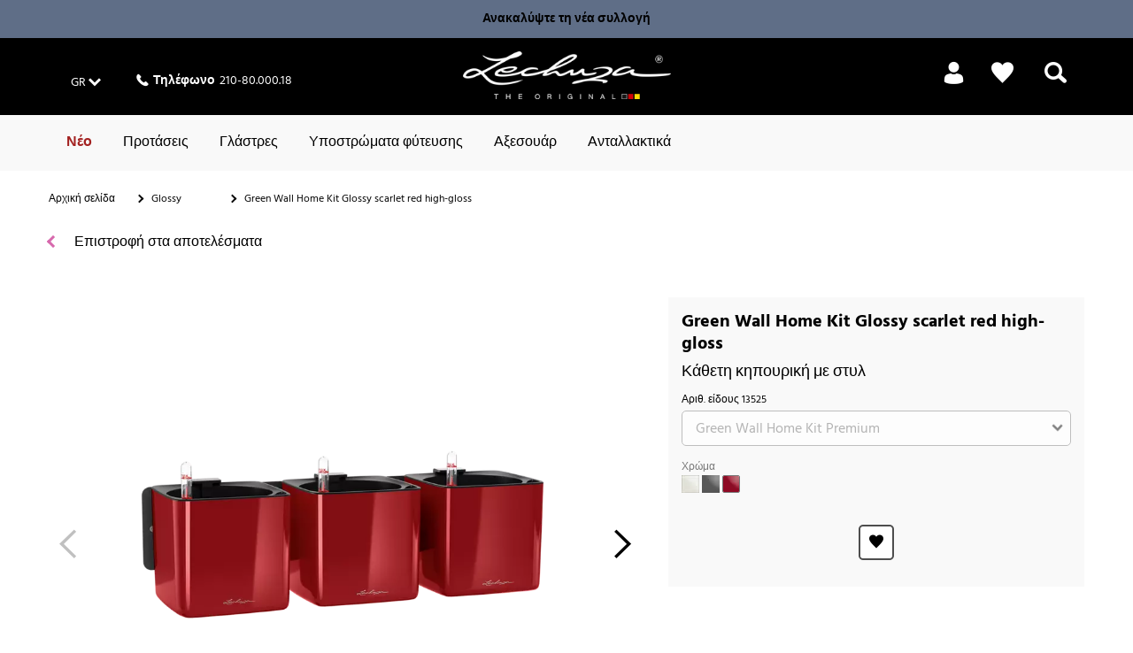

--- FILE ---
content_type: text/html;charset=UTF-8
request_url: https://www.lechuza.gr/promo-25-ua/green-wall-home-kit-glossy-scarlet-red-high-gloss/13525.html
body_size: 23454
content:
<!doctype html>
<html lang="el">
<head>












<meta charset=UTF-8>
<script type="application/ld+json" id="schemaOrgHead">
{"@context":"https://schema.org/","@type":"Product","name":"Green Wall Home Kit Glossy scarlet red high-gloss","image":[],"description":"Κάθετη κηπουρική με στυλ","brand":{"@type":"Brand","name":"Lechuza"},"offers":{"@type":"Offer","url":"https://www.lechuza.gr/promo-25-ua/green-wall-home-kit-glossy-scarlet-red-high-gloss/13525.html","priceCurrency":"N/A","price":0,"availability":"https://schema.org/InStock"}}
</script>









<script>
if (window.location === window.parent.location) {
var dataLayer = [{"page":{"country":"GR","language":"el","category":"PDP","subPageType":"","currency":"EUR"},"visitor":{"loggedIn":"false","id":"","email":""},"visit":{"id":"MIneuWapgEREKJgslmpLUCN4Sy1MMkjOmfM="}}];
}
</script>

<script>
if (window.location === window.parent.location) {
(function(w,d,s,l,i){w[l]=w[l]||[];w[l].push({'gtm.start':
new Date().getTime(),event:'gtm.js'});var f=d.getElementsByTagName(s)[0],
j=d.createElement(s),dl=l!='dataLayer'?'&l='+l:'';j.defer=true;j.src=
'https://www.googletagmanager.com/gtm.js?id='+i+dl+'';f.parentNode.insertBefore(j,f);
})(window,document,'script','dataLayer', 'GTM-T9LW7VQ');
}
</script>








<meta http-equiv="x-ua-compatible" content="ie=edge">

<meta name="viewport" content="width=device-width, initial-scale=1">

<meta name="referrer" content="same-origin">





<title>Γλάστρες LECHUZA Green Wall Glossy red, 48x14 εκ</title>



<link rel="apple-touch-icon" sizes="180x180" href="/on/demandware.static/Sites-GR-Site/-/default/dw205a3d0f/images/favicons/apple-touch-icon.png">
<link rel="icon" type="image/png" href="/on/demandware.static/Sites-GR-Site/-/default/dw1dac9b25/images/favicons/favicon-32x32.png" sizes="32x32">
<link rel="icon" type="image/png" href="/on/demandware.static/Sites-GR-Site/-/default/dw35600339/images/favicons/favicon-16x16.png" sizes="16x16">
<link rel="mask-icon" href="/on/demandware.static/Sites-GR-Site/-/default/dw73784537/images/favicons/safari-pinned-tab.svg" color="#5bbad5">

<meta name="description" content="&Mu;&epsilon; &tau;&omicron;&nu; &quot;&pi;&rho;ά&sigma;&iota;&nu;&omicron; &tau;&omicron;ί&chi;&omicron;&quot; &tau;&eta;&sigmaf; LECHUZA, &mu;&pi;&omicron;&rho;&epsilon;ί&tau;&epsilon; &nu;&alpha; &delta;&iota;&alpha;&mu;&omicron;&rho;&phi;ώ&sigma;&epsilon;&tau;&epsilon; &tau;&omicron;&nu; &delta;&iota;&kappa;ό &sigma;&alpha;&sigmaf; &kappa;&rho;&epsilon;&mu;&alpha;&sigma;&tau;ό &kappa;ή&pi;&omicron; &alpha;&pi;&epsilon;&upsilon;&theta;&epsilon;ί&alpha;&sigmaf; &sigma;&tau;&omicron;&nu; &chi;ώ&rho;&omicron; &sigma;&alpha;&sigmaf;. &Phi;έ&rho;&tau;&epsilon; &tau;&eta; &phi;ύ&sigma;&eta; &sigma;&tau;&omicron;&nu; &tau;&omicron;ί&chi;&omicron; &sigma;&alpha;&sigmaf;!"/>




<script type="text/javascript">//<!--
/* <![CDATA[ (head-active_data.js) */
var dw = (window.dw || {});
dw.ac = {
    _analytics: null,
    _events: [],
    _category: "",
    _searchData: "",
    _anact: "",
    _anact_nohit_tag: "",
    _analytics_enabled: "true",
    _timeZone: "Europe/Athens",
    _capture: function(configs) {
        if (Object.prototype.toString.call(configs) === "[object Array]") {
            configs.forEach(captureObject);
            return;
        }
        dw.ac._events.push(configs);
    },
	capture: function() { 
		dw.ac._capture(arguments);
		// send to CQ as well:
		if (window.CQuotient) {
			window.CQuotient.trackEventsFromAC(arguments);
		}
	},
    EV_PRD_SEARCHHIT: "searchhit",
    EV_PRD_DETAIL: "detail",
    EV_PRD_RECOMMENDATION: "recommendation",
    EV_PRD_SETPRODUCT: "setproduct",
    applyContext: function(context) {
        if (typeof context === "object" && context.hasOwnProperty("category")) {
        	dw.ac._category = context.category;
        }
        if (typeof context === "object" && context.hasOwnProperty("searchData")) {
        	dw.ac._searchData = context.searchData;
        }
    },
    setDWAnalytics: function(analytics) {
        dw.ac._analytics = analytics;
    },
    eventsIsEmpty: function() {
        return 0 == dw.ac._events.length;
    }
};
/* ]]> */
// -->
</script>
<script type="text/javascript">//<!--
/* <![CDATA[ (head-cquotient.js) */
var CQuotient = window.CQuotient = {};
CQuotient.clientId = 'aabs-GR';
CQuotient.realm = 'AABS';
CQuotient.siteId = 'GR';
CQuotient.instanceType = 'prd';
CQuotient.locale = 'el_GR';
CQuotient.fbPixelId = '__UNKNOWN__';
CQuotient.activities = [];
CQuotient.cqcid='';
CQuotient.cquid='';
CQuotient.cqeid='';
CQuotient.cqlid='';
CQuotient.apiHost='api.cquotient.com';
/* Turn this on to test against Staging Einstein */
/* CQuotient.useTest= true; */
CQuotient.useTest = ('true' === 'false');
CQuotient.initFromCookies = function () {
	var ca = document.cookie.split(';');
	for(var i=0;i < ca.length;i++) {
	  var c = ca[i];
	  while (c.charAt(0)==' ') c = c.substring(1,c.length);
	  if (c.indexOf('cqcid=') == 0) {
		CQuotient.cqcid=c.substring('cqcid='.length,c.length);
	  } else if (c.indexOf('cquid=') == 0) {
		  var value = c.substring('cquid='.length,c.length);
		  if (value) {
		  	var split_value = value.split("|", 3);
		  	if (split_value.length > 0) {
			  CQuotient.cquid=split_value[0];
		  	}
		  	if (split_value.length > 1) {
			  CQuotient.cqeid=split_value[1];
		  	}
		  	if (split_value.length > 2) {
			  CQuotient.cqlid=split_value[2];
		  	}
		  }
	  }
	}
}
CQuotient.getCQCookieId = function () {
	if(window.CQuotient.cqcid == '')
		window.CQuotient.initFromCookies();
	return window.CQuotient.cqcid;
};
CQuotient.getCQUserId = function () {
	if(window.CQuotient.cquid == '')
		window.CQuotient.initFromCookies();
	return window.CQuotient.cquid;
};
CQuotient.getCQHashedEmail = function () {
	if(window.CQuotient.cqeid == '')
		window.CQuotient.initFromCookies();
	return window.CQuotient.cqeid;
};
CQuotient.getCQHashedLogin = function () {
	if(window.CQuotient.cqlid == '')
		window.CQuotient.initFromCookies();
	return window.CQuotient.cqlid;
};
CQuotient.trackEventsFromAC = function (/* Object or Array */ events) {
try {
	if (Object.prototype.toString.call(events) === "[object Array]") {
		events.forEach(_trackASingleCQEvent);
	} else {
		CQuotient._trackASingleCQEvent(events);
	}
} catch(err) {}
};
CQuotient._trackASingleCQEvent = function ( /* Object */ event) {
	if (event && event.id) {
		if (event.type === dw.ac.EV_PRD_DETAIL) {
			CQuotient.trackViewProduct( {id:'', alt_id: event.id, type: 'raw_sku'} );
		} // not handling the other dw.ac.* events currently
	}
};
CQuotient.trackViewProduct = function(/* Object */ cqParamData){
	var cq_params = {};
	cq_params.cookieId = CQuotient.getCQCookieId();
	cq_params.userId = CQuotient.getCQUserId();
	cq_params.emailId = CQuotient.getCQHashedEmail();
	cq_params.loginId = CQuotient.getCQHashedLogin();
	cq_params.product = cqParamData.product;
	cq_params.realm = cqParamData.realm;
	cq_params.siteId = cqParamData.siteId;
	cq_params.instanceType = cqParamData.instanceType;
	cq_params.locale = CQuotient.locale;
	
	if(CQuotient.sendActivity) {
		CQuotient.sendActivity(CQuotient.clientId, 'viewProduct', cq_params);
	} else {
		CQuotient.activities.push({activityType: 'viewProduct', parameters: cq_params});
	}
};
/* ]]> */
// -->
</script>

<!-- FONTS -->
<style>
@font-face {
  font-family: 'Shark-in-the-Water';
    src: url('/on/demandware.static/Sites-GR-Site/-/default/dw101df59c/fonts/Shark-in-the-Water.ttf.eot');
    src: url('/on/demandware.static/Sites-GR-Site/-/default/dw47b1567f/fonts/Shark-in-the-Water.ttf.woff') format('woff'),
    	 url('/on/demandware.static/Sites-GR-Site/-/el_GR/v1768901261261/fonts/Shark-in-the-Water.ttf.svg#Shark-in-the-Water') format('svg'),
    	 url('/on/demandware.static/Sites-GR-Site/-/el_GR/v1768901261261/fonts/Shark-in-the-Water.eot?#iefix') format('embedded-opentype');
    font-weight: normal;
    font-style: normal;
}
@font-face {
  font-family: 'lechuza-icofont';
  	src: url('/on/demandware.static/Sites-GR-Site/-/default/dw818b7c61/fonts/lechuza-icofont.eot');
  	src: url('/on/demandware.static/Sites-GR-Site/-/el_GR/v1768901261261/fonts/lechuza-icofont.eot#iefix') format('embedded-opentype'),
    	 url('/on/demandware.static/Sites-GR-Site/-/default/dwa22c307e/fonts/lechuza-icofont.ttf') format('truetype'),
    	 url('/on/demandware.static/Sites-GR-Site/-/default/dwc497e0b9/fonts/lechuza-icofont.woff') format('woff'),
    	 url('/on/demandware.static/Sites-GR-Site/-/el_GR/v1768901261261/fonts/lechuza-icofont.svg#lechuza-icofont') format('svg');
  	font-weight: normal;
  	font-style: normal;
}

@font-face {
	font-family: 'Hind 300';
	src: url('/on/demandware.static/Sites-GR-Site/-/default/dw1490f806/fonts/hind-v16-latin-300.eot');
	src: url('/on/demandware.static/Sites-GR-Site/-/el_GR/v1768901261261/fonts/hind-v16-latin-300.eot?#iefix') format('embedded-opentype'),
		url('/on/demandware.static/Sites-GR-Site/-/default/dw5e20a930/fonts/hind-v16-latin-300.woff2') format('woff2'),
		url('/on/demandware.static/Sites-GR-Site/-/default/dwdc47aa50/fonts/hind-v16-latin-300.woff') format('woff'),
		url('/on/demandware.static/Sites-GR-Site/-/default/dwcd9a5180/fonts/hind-v16-latin-300.ttf') format('truetype'),
		url('/on/demandware.static/Sites-GR-Site/-/el_GR/v1768901261261/fonts/ind-v16-latin-300.svg#ind-v16-latin-300') format('svg');
	font-style: normal;
}

@font-face {
	font-family: 'Hind Default';
	src: url('/on/demandware.static/Sites-GR-Site/-/default/dw249e3675/fonts/hind-v16-latin-regular.eot');
	src: url('/on/demandware.static/Sites-GR-Site/-/el_GR/v1768901261261/fonts/hind-v16-latin-regular.eot?#iefix') format('embedded-opentype'),
		url('/on/demandware.static/Sites-GR-Site/-/default/dwd7bb8c99/fonts/hind-v16-latin-regular.woff2') format('woff2'),
		url('/on/demandware.static/Sites-GR-Site/-/default/dwaf1a7171/fonts/hind-v16-latin-regular.woff') format('woff'),
		url('/on/demandware.static/Sites-GR-Site/-/default/dw0751dd5c/fonts/hind-v16-latin-regular.ttf') format('truetype'),
		url('/on/demandware.static/Sites-GR-Site/-/el_GR/v1768901261261/fonts/hind-v16-latin-regular.svg#hind-v16-latin-regular') format('svg');
	font-style: normal;
}

@font-face {
	font-family: 'Hind 500';
	src: url('/on/demandware.static/Sites-GR-Site/-/default/dwf18174e1/fonts/hind-v16-latin-500.eot');
	src: url('/on/demandware.static/Sites-GR-Site/-/el_GR/v1768901261261/fonts/hind-v16-latin-500.eot?#iefix') format('embedded-opentype'),
		url('/on/demandware.static/Sites-GR-Site/-/default/dwaf668e15/fonts/hind-v16-latin-500.woff2') format('woff2'),
		url('/on/demandware.static/Sites-GR-Site/-/default/dw37a5dc24/fonts/hind-v16-latin-500.woff') format('woff'),
		url('/on/demandware.static/Sites-GR-Site/-/default/dw73d67ace/fonts/hind-v16-latin-500.ttf') format('truetype'),
		url('/on/demandware.static/Sites-GR-Site/-/el_GR/v1768901261261/fonts/hind-v16-latin-500.svg#hind-v16-latin-500') format('svg');
	font-style: normal;
}

@font-face {
	font-family: 'Hind 600';
	src: url('/on/demandware.static/Sites-GR-Site/-/default/dwfda73fa0/fonts/hind-v16-latin-600.eot');
	src: url('/on/demandware.static/Sites-GR-Site/-/el_GR/v1768901261261/fonts/hind-v16-latin-600.eot?#iefix') format('embedded-opentype'),
		url('/on/demandware.static/Sites-GR-Site/-/default/dwae54f927/fonts/hind-v16-latin-600.woff2') format('woff2'),
		url('/on/demandware.static/Sites-GR-Site/-/default/dw24c359d8/fonts/hind-v16-latin-600.woff') format('woff'),
		url('/on/demandware.static/Sites-GR-Site/-/default/dw4f0a403e/fonts/hind-v16-latin-600.ttf') format('truetype'),
		url('/on/demandware.static/Sites-GR-Site/-/el_GR/v1768901261261/fonts/hind-v16-latin-600.svg#hind-v16-latin-600') format('svg');
	font-style: normal;
}

@font-face {
	font-family: 'Hind 700';
	src: url('/on/demandware.static/Sites-GR-Site/-/default/dwa1672fed/fonts/hind-v16-latin-700.eot');
	src: url('/on/demandware.static/Sites-GR-Site/-/el_GR/v1768901261261/fonts/hind-v16-latin-700.eot?#iefix') format('embedded-opentype'),
		url('/on/demandware.static/Sites-GR-Site/-/default/dw38516f9e/fonts/hind-v16-latin-700.woff2') format('woff2'),
		url('/on/demandware.static/Sites-GR-Site/-/default/dwfdbeeba6/fonts/hind-v16-latin-700.woff') format('woff'),
		url('/on/demandware.static/Sites-GR-Site/-/default/dw27bdf3ba/fonts/hind-v16-latin-700.ttf') format('truetype'),
		url('/on/demandware.static/Sites-GR-Site/-/el_GR/v1768901261261/fonts/hind-v16-latin-700.svg#hind-v16-latin-700') format('svg');
	font-style: normal;
}

@font-face {
	font-family: 'Amatic Regular';
	src: url('/on/demandware.static/Sites-GR-Site/-/default/dw538be923/fonts/amatic-sc-v24-latin-regular.woff2') format('woff2'),
		url('/on/demandware.static/Sites-GR-Site/-/default/dwfcf2e919/fonts/amatic-sc-v24-latin-regular.woff') format('woff');
	font-weight: 400;
	font-style: normal;
}

@font-face {
	font-family: 'Amatic 700';
	src: url('/on/demandware.static/Sites-GR-Site/-/default/dwa86d5cb4/fonts/amatic-sc-v24-latin-700.woff2') format('woff2'),
		url('/on/demandware.static/Sites-GR-Site/-/default/dw2558df53/fonts/amatic-sc-v24-latin-700.woff') format('woff');
	font-weight: 700;
	font-style: normal;
}

@font-face {
	font-family: 'Luckiest Guy Regular';
	src: url('/on/demandware.static/Sites-GR-Site/-/default/dwe9e28fa2/fonts/luckiest-guy-v18-latin-regular.eot');
	src: url('/on/demandware.static/Sites-GR-Site/-/el_GR/v1768901261261/fonts/luckiest-guy-v18-latin-regular.eot?#iefix') format('embedded-opentype'),
		url('/on/demandware.static/Sites-GR-Site/-/default/dwfc12b59b/fonts/luckiest-guy-v18-latin-regular.woff2') format('woff2'),
		url('/on/demandware.static/Sites-GR-Site/-/default/dw932bca9b/fonts/luckiest-guy-v18-latin-regular.woff') format('woff'),
		url('/on/demandware.static/Sites-GR-Site/-/default/dwd3accad4/fonts/luckiest-guy-v18-latin-regular.ttf') format('truetype'),
		url('/on/demandware.static/Sites-GR-Site/-/el_GR/v1768901261261/fonts/luckiest-guy-v18-latin-regular.svg#luckiest-guy-v18-latin-regular') format('svg');
	font-weight: 400;
	font-style: normal;
}
</style>

<!-- UI -->
<link rel="stylesheet" type="text/css" href="/on/demandware.static/Sites-GR-Site/-/el_GR/v1768901261261/css/style.min.css"/>







<script type="text/javascript">
	window.emos3 = {
    	stored : [],
    	send : function(p){this.stored.push(p);
    }};
</script>

<script src="/on/demandware.static/Sites-GR-Site/-/el_GR/v1768901261261/js/emoshelper.js" type="text/javascript"></script>
<script type="text/javascript"><!-- 
	econda.cKey("00001ae2-7c35e90f-d563-418d-a5ee-f8c22c1c320e"); 
//--></script>

<script src="/on/demandware.static/Sites-GR-Site/-/el_GR/v1768901261261/js/emos3.js" type="text/javascript"></script>
<script type="text/javascript"><!--
	econda.debug("0.0"); 
	econda.siteId("lechuza");
	econda.langId("el_GR");
	econda.countryId("GR");
//--></script>




<link rel="canonical" href="/promo-25-ua/green-wall-home-kit-glossy-scarlet-red-high-gloss/13525.html"/>











<link rel="alternate" hreflang="de-AT" href="https://www.lechuza.at/cube-premium-green-wall-home-kit-scarlet-rot-highgloss/13525.html"/>










<link rel="alternate" hreflang="fr-FR" href="https://www.lechuza.fr/promo-25-ua/green-wall-home-kit-glossy-rouge-scarlet-ultra-brillant/13525.html"/>






<link rel="alternate" hreflang="de-DE" href="https://www.lechuza.de/cube-premium-green-wall-home-kit-scarlet-rot-highgloss/13525.html"/>














<link rel="alternate" hreflang="el-GR" href="https://www.lechuza.gr/promo-25-ua/green-wall-home-kit-glossy-scarlet-red-high-gloss/13525.html"/>






















<link rel="alternate" hreflang="ru-KZ" href="https://www.lechuza-kz.com/promo-25-ua/green-wall-home-kit-glossy-yarko-krasnyy-blestyashchiy/13525.html"/>






<link rel="alternate" hreflang="en-CA" href="https://www.lechuza.ca/en/promo-25-ua/cube-premium-green-wall-home-kit-scarlet-red-high-gloss/13525.html"/>




<link rel="alternate" hreflang="fr-CA" href="https://www.lechuza.ca/fr/promo-25-ua/green-wall-home-kit-glossy-rouge-scarlet-ultra-brillant/13525.html"/>































</head>
<body>

<a class="visually-hidden" href="#main">Skip to Main Content</a>








<noscript>
<iframe src="https://www.googletagmanager.com/ns.html?id=GTM-T9LW7VQ"
height="0" width="0" style="display:none;visibility:hidden">
</iframe>
</noscript>






<div id="wrapper" class="pt_product-details">
















	
		<div id="enableEnhancedTracking" class="hidden"><!-- Trigger for Enhanced Tracking for Sites without ConsentLayer --></div>
	



<div id="headerslot">

	 


	


<div class="html-slot-container">


<div class="col-s-12 no-gutter full-height">
<a
href="https://www.lechuza.gr/neo/"
style="text-decoration: none; width: 100%"
class="no-decoration"
>
<div style="background-color: #5f6e87; text-align: center">
<div style="padding: 10px 20px; font-size: 14px; color: #000">
<p style="margin: 0">
<b>Ανακαλύψτε τη νέα συλλογή</b>
</p>
</div>
</div>
</a>
</div>



</div> 
	
</div>
<div class="header-wrapper top">

<div class="top-banner" role="banner">
<div class="content-inner no-spacing-right-s">

<button class="menu-toggle overlay-close-btn hide-m hide-l hide-xl col-xs-3">
<span class="hamburger-ctr">
<span class="hamburger-line">
<span style="display: none;">Mobile Menu</span>

</span>
</span>
</button>

<div class="col-m-4 full-height hide-xs hide-s">
<div class="header-left-top">




<a href="#" class="country-selector-link country-GR smaller overlay-btn font-white" data-overlay-id="country-selector-63" title="&Alpha;&lambda;&lambda;&alpha;&gamma;ή &chi;ώ&rho;&alpha;&sigmaf;">
<span class="country-value country-value-short">
GR
</span>
</a>


<div class="country-selector overlay" id="country-selector-63">

<div class="country-selector-content">

<div class="country-selector-group country-selector-group-EU">

<div class="country-selector-group-name">
&Epsilon;&upsilon;&rho;ώ&pi;&eta;
</div>

<div class="country-selector-group-content">





<div class="country">
<a href="https://www.lechuza.at/on/demandware.store/Sites-AT-Site/default/CountryGateway-ApplyCountry?language=de">
&Alpha;&upsilon;&sigma;&tau;&rho;ί&alpha; (DE)
</a>
</div>





<div class="country">
<a href="http://www.lechuza.plantclick.nl/nl">
&Beta;έ&lambda;&gamma;&iota;&omicron; (NL)
</a>
</div>





<div class="country">
<a href="https://www.lechuza.fr/on/demandware.store/Sites-FR-Site/default/CountryGateway-ApplyCountry?language=fr">
&Gamma;&alpha;&lambda;&lambda;ί&alpha; (FR)
</a>
</div>





<div class="country">
<a href="https://www.lechuza.de/on/demandware.store/Sites-DE-Site/default/CountryGateway-ApplyCountry?language=de">
&Gamma;&epsilon;&rho;&mu;&alpha;&nu;ί&alpha; (DE)
</a>
</div>





<div class="country">
<a href="https://www.lechuza.world">
&Delta;&alpha;&nu;ί&alpha; (EN)
</a>
</div>





<div class="country">
<a href="https://lechuza.dynco.ch">
&Epsilon;&lambda;&beta;&epsilon;&tau;ί&alpha; (DE)
</a>
</div>





<div class="country">
<a href="https://www.lechuza.gr/on/demandware.store/Sites-GR-Site/default/CountryGateway-ApplyCountry?language=el">
&Epsilon;&lambda;&lambda;ά&delta;&alpha; (EL)
</a>
</div>





<div class="country">
<a href="https://www.thelechuza.co.uk">
&Eta;&nu;&omega;&mu;έ&nu;&omicron; &Beta;&alpha;&sigma;ί&lambda;&epsilon;&iota;&omicron; (EN)
</a>
</div>





<div class="country">
<a href="https://www.macetaslechuza.es">
&Iota;&sigma;&pi;&alpha;&nu;ί&alpha; (ES)
</a>
</div>





<div class="country">
<a href="https://lechuzaitalia.com">
&Iota;&tau;&alpha;&lambda;ί&alpha; (IT)
</a>
</div>





<div class="country">
<a href="https://www.lechuza-kz.com/on/demandware.store/Sites-KZ-Site/default/CountryGateway-ApplyCountry?language=ru">
&Kappa;&alpha;&zeta;&alpha;&kappa;&sigma;&tau;ά&nu; (RU)
</a>
</div>





<div class="country">
<a href="http://www.lechuza.plantclick.nl/de">
&Lambda;&omicron;&upsilon;&xi;&epsilon;&mu;&beta;&omicron;ύ&rho;&gamma;&omicron; (EN)
</a>
</div>





<div class="country">
<a href="https://www.lechuza.world">
&Nu;&omicron;&rho;&beta;&eta;&gamma;ί&alpha; (EN)
</a>
</div>





<div class="country">
<a href="http://www.lechuza.plantclick.nl/nl">
&Omicron;&lambda;&lambda;&alpha;&nu;&delta;ί&alpha; (NL)
</a>
</div>





<div class="country">
<a href="https://lechuza-ukraine.com">
&Omicron;&upsilon;&kappa;&rho;&alpha;&nu;ί&alpha; (UK)
</a>
</div>





<div class="country">
<a href="https://www.lechuza.world">
&Sigma;&omicron;&upsilon;&eta;&delta;ί&alpha; (EN)
</a>
</div>





<div class="country">
<a href="https://www.lechuza.world">
&Phi;&iota;&nu;&lambda;&alpha;&nu;&delta;ί&alpha; (EN)
</a>
</div>


</div>
</div>

<div class="country-selector-group country-selector-group-NA">

<div class="country-selector-group-name">
&Beta;ό&rho;&epsilon;&iota;&alpha;, &Kappa;&epsilon;&nu;&tau;&rho;&iota;&kappa;ή &kappa;&alpha;&iota; &Nu;ό&tau;&iota;&alpha; &Alpha;&mu;&epsilon;&rho;&iota;&kappa;ή
</div>

<div class="country-selector-group-content">





<div class="country">
<a href="https://lechuzaus.com">
&Eta;&nu;&omega;&mu;έ&nu;&epsilon;&sigmaf; &Pi;&omicron;&lambda;&iota;&tau;&epsilon;ί&epsilon;&sigmaf; (EN)
</a>
</div>





<div class="country">
<a href="https://www.lechuza.ca/on/demandware.store/Sites-CA-Site/default/CountryGateway-ApplyCountry?language=en">
&Kappa;&alpha;&nu;&alpha;&delta;ά&sigmaf; (EN)
</a>
</div>

<div class="country">
<a href="https://www.lechuza.ca/on/demandware.store/Sites-CA-Site/default/CountryGateway-ApplyCountry?language=fr">
&Kappa;&alpha;&nu;&alpha;&delta;ά&sigmaf; (FR)
</a>
</div>





<div class="country">
<a href="https://macetasemobili.com">
&Mu;&epsilon;&xi;&iota;&kappa;ό (ES)
</a>
</div>


</div>
</div>

<div class="country-selector-group country-selector-group-INT">

<div class="country-selector-group-name">
&Delta;&iota;&epsilon;&theta;&nu;ώ&sigmaf;
</div>

<div class="country-selector-group-content">





<div class="country">
<a href="https://www.lechuza.world/on/demandware.store/Sites-INT-Site/default/CountryGateway-ApplyCountry?language=en">
www.lechuza.world (EN)
</a>
</div>


</div>
</div>

</div>
<div class="mobile-phone-asset hide-m hide-l hide-xl">












<div class="content-asset"><!-- dwMarker="content" dwContentID="d4cc21244d6afe541ea80fc434" -->
<div class="phone">
<div>
<i class="ci ci-phone"><!-- icon --></i>
</div>
<div class="hotline">
<div class="hotline-text"><strong>Τηλέφωνο</strong></div>
<div class="hotline-number"> 210-80.000.18</div>
</div>
</div>

</div> <!-- End content-asset -->





</div>
</div>















<div class="content-asset"><!-- dwMarker="content" dwContentID="d4cc21244d6afe541ea80fc434" -->
<div class="phone">
<div>
<i class="ci ci-phone"><!-- icon --></i>
</div>
<div class="hotline">
<div class="hotline-text"><strong>Τηλέφωνο</strong></div>
<div class="hotline-number"> 210-80.000.18</div>
</div>
</div>

</div> <!-- End content-asset -->







</div>
</div>

<div class="col-m-4 col-xs-6 no-spacing-bottom">











<div class="primary-logo">
    <a href="https://www.lechuza.gr/home/" title="LECHUZA - Made in Germany - &Alpha;&rho;&chi;&iota;&kappa;ή &sigma;&epsilon;&lambda;ί&delta;&alpha;">
        




	





    <div class="amp amp-image">
        <picture
            
            
        >
            
                
                    <source srcset="https://media.playmobil.com/i/lechuza/le_logo_white?locale=el-GR,el,*&amp;$le_logo_xl$&amp;fmt=auto&amp;strip=true&amp;fmt.jpeg.interlaced=true , https://media.playmobil.com/i/lechuza/le_logo_white?locale=el-GR,el,*&amp;$le_logo_xl_hd$&amp;fmt=auto&amp;strip=true&amp;fmt.jpeg.interlaced=true 2x" media="(min-width: 790px)">
                
            
                
                    <source srcset="https://media.playmobil.com/i/lechuza/le_logo_white?locale=el-GR,el,*&amp;$le_logo_l$&amp;fmt=auto&amp;strip=true&amp;fmt.jpeg.interlaced=true , https://media.playmobil.com/i/lechuza/le_logo_white?locale=el-GR,el,*&amp;$le_logo_l_hd$&amp;fmt=auto&amp;strip=true&amp;fmt.jpeg.interlaced=true 2x" media="(min-width: 790px)">
                
            
                
                    <source srcset="https://media.playmobil.com/i/lechuza/le_logo_white?locale=el-GR,el,*&amp;$le_logo_m$&amp;fmt=auto&amp;strip=true&amp;fmt.jpeg.interlaced=true , https://media.playmobil.com/i/lechuza/le_logo_white?locale=el-GR,el,*&amp;$le_logo_m_hd$&amp;fmt=auto&amp;strip=true&amp;fmt.jpeg.interlaced=true 2x" media="(min-width: 500px)">
                
            
                
                    <source srcset="https://media.playmobil.com/i/lechuza/le_logo_white?locale=el-GR,el,*&amp;$le_logo_s$&amp;fmt=auto&amp;strip=true&amp;fmt.jpeg.interlaced=true , https://media.playmobil.com/i/lechuza/le_logo_white?locale=el-GR,el,*&amp;$le_logo_s_hd$&amp;fmt=auto&amp;strip=true&amp;fmt.jpeg.interlaced=true 2x" media="(min-width: 400px)">
                
            
                
                    <source srcset="https://media.playmobil.com/i/lechuza/le_logo_white?locale=el-GR,el,*&amp;$le_logo_xs$&amp;fmt=auto&amp;strip=true&amp;fmt.jpeg.interlaced=true , https://media.playmobil.com/i/lechuza/le_logo_white?locale=el-GR,el,*&amp;$le_logo_xs_hd$&amp;fmt=auto&amp;strip=true&amp;fmt.jpeg.interlaced=true 2x" media="(min-width: 1px)">
                
            
            <img
                
                    
                        src="https://media.playmobil.com/i/lechuza/le_logo_white?locale=el-GR,el,*&amp;$le_logo$&amp;fmt=auto&amp;strip=true&amp;fmt.jpeg.interlaced=true"
                    
                 
                class="lazy"
                alt="logo_white"
            >
        </picture>
    </div>






    </a>
</div>

</div>

<div
class="col-xs-3 no-spacing-right hide-m hide-l hide-xl xs-cart grid-row no-exdent full-height align-right">



<div class="col-xs-6 col-s-4 col-m-6 no-gutter full-height mobile-search-link">
<div class="search-link">
<a href="#">
<i class="ci ci-search">
<!-- search icon -->
<span style="display: none;">Search</span>
</i>
</a>
</div>
</div>
</div>
<div class="hide-s hide-xs col-m-4 full-height">

<div class="header-right-top">






<div class="profile">
    <ul class="profile-list menu-utility-user loggedOut">

        
        
            <li class="register last">
                <a class="profile-list-link register-link user-register font-white" title="&Epsilon;&gamma;&gamma;&rho;&alpha;&phi;ή" href="https://www.lechuza.gr/on/demandware.store/Sites-GR-Site/el_GR/Account-Show">
                    <span class="ci ci-profil hide-xs hide-s"><!-- icon --></span>
                    <span class="hide-m hide-l hide-xl icon-text">&Sigma;ύ&nu;&delta;&epsilon;&sigma;&eta;</span>
                    <span class="hide-xs hide-s icon-text">&nbsp;</span>
                </a>
            </li>
        

    </ul>
</div>




<div class="wishlist">
<a title="&Lambda;ί&sigma;&tau;&alpha; &epsilon;&pi;&iota;&theta;&upsilon;&mu;&iota;ώ&nu;" href="https://www.lechuza.gr/my-wishlist/">
    
    <span class="ci ci-bookmark"><!--Icon--></span>
    
</a>
</div>



<div class="search-link">
<a href="#" title="&Alpha;&nu;&alpha;&zeta;ή&tau;&eta;&sigma;&eta;">
<i class="ci ci-search">
<span style="display: none;">Search</span>
<!-- icon -->
</i>
<span class="icon-text hide-s hide-xs">
&nbsp;
</span>
</a>
</div>
</div>
</div>
</div>
</div>


<div class="navigation hide-xs hide-s">
<div class="content-inner">
<div class="grid-row no-exdent col-xs-12 no-gutter full-height">
<nav id="navigation" class="col-xs-11 full-height no-spacing-left">
















<ul class="menu-category level-1">


<li>








<a
class="js-NEW text-bold"
href="https://www.lechuza.gr/neo/"

style="color:#A32221;"
>
&Nu;έ&omicron;
</a>








</li>

<li>






<a
class="js-Themenwelten"
href="https://www.lechuza.gr/protaseis/topics.html"
>
&Pi;&rho;&omicron;&tau;ά&sigma;&epsilon;&iota;&sigmaf;
</a>




<div class="level-2 grid-row alternative">
  <div id="Themenwelten-carousel" class="carousel-container carousel-m-3 carousel-l-3 carousel-xl-3 hide-xs hide-s">
    <div class="carousel-container-inner">
      <a href="#" class="nav-prev">
        <i class="ci ci-arrow-left"></i>
      </a>
      <a href="#" class="nav-next">
        <i class="ci ci-arrow-right"></i>
      </a>
      <ul class="carousel">
        
      </ul>
    </div>
  </div>
  <div class="col-m-12">
    <ul>
      <li>
        <a href="https://www.lechuza.gr/protaseis/topics.html" class="see-all">&Pi;&rho;&omicron;&beta;&omicron;&lambda;ή ό&lambda;&omega;&nu; &Pi;&rho;&omicron;&tau;ά&sigma;&epsilon;&iota;&sigmaf;</a>
      </li>
    </ul>
  </div>
</div>








</li>

<li>








<a
class="js-Pflanzgefaesse has-sub-menu menu-item-toggle"
href="https://www.lechuza.gr/glastres/"
>
&Gamma;&lambda;ά&sigma;&tau;&rho;&epsilon;&sigmaf;
</a>

<div class="icon-container">
<i class="expand-icon"></i>
</div>







<div class="level-2 grid-row standard null">
<ul class="col-m-12 col-l-8 grid-row menu-vertical">


<li class="col-m-6">

<a class="has-sub-menu menu-item-toggle" href="https://www.lechuza.gr/glastres/glastres-exoterikoy-choroy/">
&Gamma;&lambda;ά&sigma;&tau;&rho;&epsilon;&sigmaf; &epsilon;&xi;&omega;&tau;&epsilon;&rho;&iota;&kappa;&omicron;ύ &chi;ώ&rho;&omicron;&upsilon;
</a>

<div class="icon-container">
<i class="expand-icon"></i>
</div>


<div class="level-3">
<ul>


<li>
<a href="https://www.lechuza.gr/glastres-exoterikoy-choroy/kremastes-glastres/" >
&Kappa;&rho;&epsilon;&mu;&alpha;&sigma;&tau;έ&sigmaf; &gamma;&lambda;ά&sigma;&tau;&rho;&epsilon;&sigmaf;
</a>
</li>



<li>
<a href="https://www.lechuza.gr/glastres-exoterikoy-choroy/zarntinieres/" >
&Zeta;&alpha;&rho;&nu;&tau;&iota;&nu;&iota;έ&rho;&epsilon;&sigmaf;
</a>
</li>



<li>
<a href="https://www.lechuza.gr/glastres-exoterikoy-choroy/glastres-gia-loyloydia/" >
&Gamma;&lambda;ά&sigma;&tau;&rho;&epsilon;&sigmaf; &gamma;&iota;&alpha; &lambda;&omicron;&upsilon;&lambda;&omicron;ύ&delta;&iota;&alpha;
</a>
</li>



<li>
<a href="https://www.lechuza.gr/glastres-exoterikoy-choroy/psiles-glastres/" >
&Psi;&eta;&lambda;έ&sigmaf; &gamma;&lambda;ά&sigma;&tau;&rho;&epsilon;&sigmaf;
</a>
</li>


</ul>
</div>

</li>



<li class="col-m-6">

<a class="has-sub-menu menu-item-toggle" href="https://www.lechuza.gr/glastres/glastres-esoterikoy-choroy/">
&Gamma;&lambda;ά&sigma;&tau;&rho;&epsilon;&sigmaf; &epsilon;&sigma;&omega;&tau;&epsilon;&rho;&iota;&kappa;&omicron;ύ &chi;ώ&rho;&omicron;&upsilon;
</a>

<div class="icon-container">
<i class="expand-icon"></i>
</div>


<div class="level-3">
<ul>


<li>
<a href="https://www.lechuza.gr/glastres-esoterikoy-choroy/glastres-gia-loyloydia/" >
&Gamma;&lambda;ά&sigma;&tau;&rho;&epsilon;&sigmaf; &gamma;&iota;&alpha; &lambda;&omicron;&upsilon;&lambda;&omicron;ύ&delta;&iota;&alpha;
</a>
</li>



<li>
<a href="https://www.lechuza.gr/glastres-esoterikoy-choroy/epitrapezies-glastres/" >
&Epsilon;&pi;&iota;&tau;&rho;&alpha;&pi;έ&zeta;&iota;&epsilon;&sigmaf; &gamma;&lambda;ά&sigma;&tau;&rho;&epsilon;&sigmaf;
</a>
</li>



<li>
<a href="https://www.lechuza.gr/glastres-esoterikoy-choroy/psiles-glastres/" >
&Psi;&eta;&lambda;έ&sigmaf; &gamma;&lambda;ά&sigma;&tau;&rho;&epsilon;&sigmaf;
</a>
</li>



<li>
<a href="https://www.lechuza.gr/glastres-esoterikoy-choroy/glastres-gia-orchidees/" >
&Gamma;&lambda;ά&sigma;&tau;&rho;&epsilon;&sigmaf; &gamma;&iota;&alpha; &omicron;&rho;&chi;&iota;&delta;έ&epsilon;&sigmaf;
</a>
</li>


</ul>
</div>

</li>


<li class="col-m-12 hide-xs hide-s">
<a href="https://www.lechuza.gr/glastres/" class="see-all">&Pi;&rho;&omicron;&beta;&omicron;&lambda;ή ό&lambda;&omega;&nu; &Gamma;&lambda;ά&sigma;&tau;&rho;&epsilon;&sigmaf;</a>
</li>
</ul>

<div class="col-m-4 banner">





	





    <div class="amp amp-image">
        <picture
            
            
                alt='LECHUZA - intelligent system'
            
        >
            
                
                    <source srcset="https://media.playmobil.com/i/lechuza/le_pflanzgefaesse_navimage_de?locale=el-GR,el,*&amp;$le_default_xl$&amp;fmt=auto&amp;w=800&amp;strip=true&amp;fmt.jpeg.interlaced=true , https://media.playmobil.com/i/lechuza/le_pflanzgefaesse_navimage_de?locale=el-GR,el,*&amp;$le_default_xl_hd$&amp;fmt=auto&amp;w=800&amp;strip=true&amp;fmt.jpeg.interlaced=true 2x" media="(min-width: 790px)">
                
            
                
                    <source srcset="https://media.playmobil.com/i/lechuza/le_pflanzgefaesse_navimage_de?locale=el-GR,el,*&amp;$le_default_l$&amp;fmt=auto&amp;w=800&amp;strip=true&amp;fmt.jpeg.interlaced=true , https://media.playmobil.com/i/lechuza/le_pflanzgefaesse_navimage_de?locale=el-GR,el,*&amp;$le_default_l_hd$&amp;fmt=auto&amp;w=800&amp;strip=true&amp;fmt.jpeg.interlaced=true 2x" media="(min-width: 790px)">
                
            
                
                    <source srcset="https://media.playmobil.com/i/lechuza/le_pflanzgefaesse_navimage_de?locale=el-GR,el,*&amp;$le_default_m$&amp;fmt=auto&amp;w=800&amp;strip=true&amp;fmt.jpeg.interlaced=true , https://media.playmobil.com/i/lechuza/le_pflanzgefaesse_navimage_de?locale=el-GR,el,*&amp;$le_default_m_hd$&amp;fmt=auto&amp;w=800&amp;strip=true&amp;fmt.jpeg.interlaced=true 2x" media="(min-width: 500px)">
                
            
                
                    <source srcset="https://media.playmobil.com/i/lechuza/le_pflanzgefaesse_navimage_de?locale=el-GR,el,*&amp;$le_default_s$&amp;fmt=auto&amp;w=800&amp;strip=true&amp;fmt.jpeg.interlaced=true , https://media.playmobil.com/i/lechuza/le_pflanzgefaesse_navimage_de?locale=el-GR,el,*&amp;$le_default_s_hd$&amp;fmt=auto&amp;w=800&amp;strip=true&amp;fmt.jpeg.interlaced=true 2x" media="(min-width: 400px)">
                
            
                
                    <source srcset="https://media.playmobil.com/i/lechuza/le_pflanzgefaesse_navimage_de?locale=el-GR,el,*&amp;$le_default_xs$&amp;fmt=auto&amp;w=800&amp;strip=true&amp;fmt.jpeg.interlaced=true , https://media.playmobil.com/i/lechuza/le_pflanzgefaesse_navimage_de?locale=el-GR,el,*&amp;$le_default_xs_hd$&amp;fmt=auto&amp;w=800&amp;strip=true&amp;fmt.jpeg.interlaced=true 2x" media="(min-width: 1px)">
                
            
            <img
                
                    
                        src="https://media.playmobil.com/i/lechuza/le_pflanzgefaesse_navimage_de?locale=el-GR,el,*&amp;$le_default$&amp;fmt=auto&amp;w=800&amp;strip=true&amp;fmt.jpeg.interlaced=true"
                    
                 
                class="lazy"
                alt="pflanzgefaesse_navimage_de"
            >
        </picture>
    </div>






</div>

</div>


</li>

<li>








<a
class="js-Substrate has-sub-menu menu-item-toggle"
href="https://www.lechuza.gr/ypostromata-fyteysis/"
>
&Upsilon;&pi;&omicron;&sigma;&tau;&rho;ώ&mu;&alpha;&tau;&alpha; &phi;ύ&tau;&epsilon;&upsilon;&sigma;&eta;&sigmaf;
</a>

<div class="icon-container">
<i class="expand-icon"></i>
</div>







<div class="level-2 grid-row standard null">
<ul class="col-m-12 col-l-8 grid-row menu-vertical">


<li class="col-m-6">

<a class="" href="https://www.lechuza.gr/ypostromata-fyteysis/fyta-esoterikoy-choroy/">
&Phi;&upsilon;&tau;ά &epsilon;&sigma;&omega;&tau;&epsilon;&rho;&iota;&kappa;&omicron;ύ &chi;ώ&rho;&omicron;&upsilon;
</a>


</li>



<li class="col-m-6">

<a class="" href="https://www.lechuza.gr/ypostromata-fyteysis/fyta-exoterikoy-choroy/">
&Phi;&upsilon;&tau;ά &epsilon;&xi;&omega;&tau;&epsilon;&rho;&iota;&kappa;&omicron;ύ &chi;ώ&rho;&omicron;&upsilon;
</a>


</li>


<li class="col-m-12 hide-xs hide-s">
<a href="https://www.lechuza.gr/ypostromata-fyteysis/" class="see-all">&Pi;&rho;&omicron;&beta;&omicron;&lambda;ή ό&lambda;&omega;&nu; &Upsilon;&pi;&omicron;&sigma;&tau;&rho;ώ&mu;&alpha;&tau;&alpha; &phi;ύ&tau;&epsilon;&upsilon;&sigma;&eta;&sigmaf;</a>
</li>
</ul>

<div class="col-m-4 banner">





	





    <div class="amp amp-image">
        <picture
            
            
                alt='LECHUZA - intelligent system'
            
        >
            
                
                    <source srcset="https://media.playmobil.com/i/lechuza/le_substrate_navimage_de?locale=el-GR,el,*&amp;$le_default_xl$&amp;fmt=auto&amp;w=800&amp;strip=true&amp;fmt.jpeg.interlaced=true , https://media.playmobil.com/i/lechuza/le_substrate_navimage_de?locale=el-GR,el,*&amp;$le_default_xl_hd$&amp;fmt=auto&amp;w=800&amp;strip=true&amp;fmt.jpeg.interlaced=true 2x" media="(min-width: 790px)">
                
            
                
                    <source srcset="https://media.playmobil.com/i/lechuza/le_substrate_navimage_de?locale=el-GR,el,*&amp;$le_default_l$&amp;fmt=auto&amp;w=800&amp;strip=true&amp;fmt.jpeg.interlaced=true , https://media.playmobil.com/i/lechuza/le_substrate_navimage_de?locale=el-GR,el,*&amp;$le_default_l_hd$&amp;fmt=auto&amp;w=800&amp;strip=true&amp;fmt.jpeg.interlaced=true 2x" media="(min-width: 790px)">
                
            
                
                    <source srcset="https://media.playmobil.com/i/lechuza/le_substrate_navimage_de?locale=el-GR,el,*&amp;$le_default_m$&amp;fmt=auto&amp;w=800&amp;strip=true&amp;fmt.jpeg.interlaced=true , https://media.playmobil.com/i/lechuza/le_substrate_navimage_de?locale=el-GR,el,*&amp;$le_default_m_hd$&amp;fmt=auto&amp;w=800&amp;strip=true&amp;fmt.jpeg.interlaced=true 2x" media="(min-width: 500px)">
                
            
                
                    <source srcset="https://media.playmobil.com/i/lechuza/le_substrate_navimage_de?locale=el-GR,el,*&amp;$le_default_s$&amp;fmt=auto&amp;w=800&amp;strip=true&amp;fmt.jpeg.interlaced=true , https://media.playmobil.com/i/lechuza/le_substrate_navimage_de?locale=el-GR,el,*&amp;$le_default_s_hd$&amp;fmt=auto&amp;w=800&amp;strip=true&amp;fmt.jpeg.interlaced=true 2x" media="(min-width: 400px)">
                
            
                
                    <source srcset="https://media.playmobil.com/i/lechuza/le_substrate_navimage_de?locale=el-GR,el,*&amp;$le_default_xs$&amp;fmt=auto&amp;w=800&amp;strip=true&amp;fmt.jpeg.interlaced=true , https://media.playmobil.com/i/lechuza/le_substrate_navimage_de?locale=el-GR,el,*&amp;$le_default_xs_hd$&amp;fmt=auto&amp;w=800&amp;strip=true&amp;fmt.jpeg.interlaced=true 2x" media="(min-width: 1px)">
                
            
            <img
                
                    
                        src="https://media.playmobil.com/i/lechuza/le_substrate_navimage_de?locale=el-GR,el,*&amp;$le_default$&amp;fmt=auto&amp;w=800&amp;strip=true&amp;fmt.jpeg.interlaced=true"
                    
                 
                class="lazy"
                alt="substrate_navimage_de"
            >
        </picture>
    </div>






</div>

</div>


</li>

<li>








<a
class="js-Zubehoer has-sub-menu menu-item-toggle"
href="https://www.lechuza.gr/axesoyar/"
>
&Alpha;&xi;&epsilon;&sigma;&omicron;&upsilon;ά&rho;
</a>

<div class="icon-container">
<i class="expand-icon"></i>
</div>







<div class="level-2 grid-row standard ">
<ul class="col-m-12 col-l-8 grid-row menu-vertical">


<li class="col-m-6">

<a class="" href="https://www.lechuza.gr/axesoyar/vaseis-me-rodakia/">
&Beta;ά&sigma;&epsilon;&iota;&sigmaf; &mu;&epsilon; &rho;&omicron;&delta;ά&kappa;&iota;&alpha;
</a>


</li>



<li class="col-m-6">

<a class="" href="https://www.lechuza.gr/axesoyar/axesoyar-frontidas-fyton/">
&Alpha;&xi;&epsilon;&sigma;&omicron;&upsilon;ά&rho; &phi;&rho;&omicron;&nu;&tau;ί&delta;&alpha;&sigmaf; &phi;&upsilon;&tau;ώ&nu;
</a>


</li>


<li class="col-m-12 hide-xs hide-s">
<a href="https://www.lechuza.gr/axesoyar/" class="see-all">&Pi;&rho;&omicron;&beta;&omicron;&lambda;ή ό&lambda;&omega;&nu; &Alpha;&xi;&epsilon;&sigma;&omicron;&upsilon;ά&rho;</a>
</li>
</ul>

</div>


</li>

<li>






<a
class="js-Ersatzteile"
href="https://www.lechuza.gr/antallaktika/"
>
&Alpha;&nu;&tau;&alpha;&lambda;&lambda;&alpha;&kappa;&tau;&iota;&kappa;ά
</a>








</li>



</ul>


</nav>
</div>
</div>
</div>
<div class="header-search-container">
<div class="header-search">
<div class="content-inner">
<div class="search-content">

<form role="search" action="/on/demandware.store/Sites-GR-Site/el_GR/Search-Show" method="get" name="simpleSearch">
<fieldset>
<legend class="visually-hidden">Search Form</legend>
<label class="visually-hidden" for="q">&Alpha;&nu;&alpha;&zeta;ή&tau;&eta;&sigma;&eta; &sigma;&tau;&omicron;&nu; &kappa;&alpha;&tau;ά&lambda;&omicron;&gamma;&omicron;</label>
<input type="text" class="input-text" id="q" name="q" value="" placeholder="&Tau;&iota; &psi;ά&chi;&nu;&epsilon;&tau;&epsilon;;" />
<input type="hidden" name="lang" value="el_GR"/>
<button type="submit" class="button button-cta">&Alpha;&nu;&alpha;&zeta;ή&tau;&eta;&sigma;&eta;</button>
<i class="ci ci-close clear-form"><span style="display: none;">Close</span><!-- clear form --></i>
</fieldset>
</form>

<a href="#" class="close-header-search hide-xs"><i class="ci ci-close">
<span style="display: none;">Close</span>
<!-- close -->
</i>
</a>
</div>
</div>
</div>
</div>

<div class="mobile-navigation hide-m hide-l hide-xl">












<div class="mobile-navigation-inner">
<div class="customer-info">






<div class="profile">
    <ul class="profile-list menu-utility-user loggedOut">

        
        
            <li class="register last">
                <a class="profile-list-link register-link user-register font-white" title="&Epsilon;&gamma;&gamma;&rho;&alpha;&phi;ή" href="https://www.lechuza.gr/on/demandware.store/Sites-GR-Site/el_GR/Account-Show">
                    <span class="ci ci-profil hide-xs hide-s"><!-- icon --></span>
                    <span class="hide-m hide-l hide-xl icon-text">&Sigma;ύ&nu;&delta;&epsilon;&sigma;&eta;</span>
                    <span class="hide-xs hide-s icon-text">&nbsp;</span>
                </a>
            </li>
        

    </ul>
</div>

</div>

<div class="wishlist hide-xs hide-s">
<a title="&Lambda;ί&sigma;&tau;&alpha; &epsilon;&pi;&iota;&theta;&upsilon;&mu;&iota;ώ&nu;" href="https://www.lechuza.gr/my-wishlist/">
    
    <span class="ci ci-bookmark"><!--Icon--></span>
    
</a>
</div>
















<ul class="menu-category level-1">


<li>








<a
class="js-NEW text-bold"
href="https://www.lechuza.gr/neo/"

style="color:#A32221;"
>
&Nu;έ&omicron;
</a>








</li>

<li>






<a
class="js-Themenwelten"
href="https://www.lechuza.gr/protaseis/topics.html"
>
&Pi;&rho;&omicron;&tau;ά&sigma;&epsilon;&iota;&sigmaf;
</a>




<div class="level-2 grid-row alternative">
  <div id="Themenwelten-carousel" class="carousel-container carousel-m-3 carousel-l-3 carousel-xl-3 hide-xs hide-s">
    <div class="carousel-container-inner">
      <a href="#" class="nav-prev">
        <i class="ci ci-arrow-left"></i>
      </a>
      <a href="#" class="nav-next">
        <i class="ci ci-arrow-right"></i>
      </a>
      <ul class="carousel">
        
      </ul>
    </div>
  </div>
  <div class="col-m-12">
    <ul>
      <li>
        <a href="https://www.lechuza.gr/protaseis/topics.html" class="see-all">&Pi;&rho;&omicron;&beta;&omicron;&lambda;ή ό&lambda;&omega;&nu; &Pi;&rho;&omicron;&tau;ά&sigma;&epsilon;&iota;&sigmaf;</a>
      </li>
    </ul>
  </div>
</div>








</li>

<li>








<a
class="js-Pflanzgefaesse has-sub-menu menu-item-toggle"
href="https://www.lechuza.gr/glastres/"
>
&Gamma;&lambda;ά&sigma;&tau;&rho;&epsilon;&sigmaf;
</a>

<div class="icon-container">
<i class="expand-icon"></i>
</div>







<div class="level-2 grid-row standard null">
<ul class="col-m-12 col-l-8 grid-row menu-vertical">


<li class="col-m-6">

<a class="has-sub-menu menu-item-toggle" href="https://www.lechuza.gr/glastres/glastres-exoterikoy-choroy/">
&Gamma;&lambda;ά&sigma;&tau;&rho;&epsilon;&sigmaf; &epsilon;&xi;&omega;&tau;&epsilon;&rho;&iota;&kappa;&omicron;ύ &chi;ώ&rho;&omicron;&upsilon;
</a>

<div class="icon-container">
<i class="expand-icon"></i>
</div>


<div class="level-3">
<ul>


<li>
<a href="https://www.lechuza.gr/glastres-exoterikoy-choroy/kremastes-glastres/" >
&Kappa;&rho;&epsilon;&mu;&alpha;&sigma;&tau;έ&sigmaf; &gamma;&lambda;ά&sigma;&tau;&rho;&epsilon;&sigmaf;
</a>
</li>



<li>
<a href="https://www.lechuza.gr/glastres-exoterikoy-choroy/zarntinieres/" >
&Zeta;&alpha;&rho;&nu;&tau;&iota;&nu;&iota;έ&rho;&epsilon;&sigmaf;
</a>
</li>



<li>
<a href="https://www.lechuza.gr/glastres-exoterikoy-choroy/glastres-gia-loyloydia/" >
&Gamma;&lambda;ά&sigma;&tau;&rho;&epsilon;&sigmaf; &gamma;&iota;&alpha; &lambda;&omicron;&upsilon;&lambda;&omicron;ύ&delta;&iota;&alpha;
</a>
</li>



<li>
<a href="https://www.lechuza.gr/glastres-exoterikoy-choroy/psiles-glastres/" >
&Psi;&eta;&lambda;έ&sigmaf; &gamma;&lambda;ά&sigma;&tau;&rho;&epsilon;&sigmaf;
</a>
</li>


</ul>
</div>

</li>



<li class="col-m-6">

<a class="has-sub-menu menu-item-toggle" href="https://www.lechuza.gr/glastres/glastres-esoterikoy-choroy/">
&Gamma;&lambda;ά&sigma;&tau;&rho;&epsilon;&sigmaf; &epsilon;&sigma;&omega;&tau;&epsilon;&rho;&iota;&kappa;&omicron;ύ &chi;ώ&rho;&omicron;&upsilon;
</a>

<div class="icon-container">
<i class="expand-icon"></i>
</div>


<div class="level-3">
<ul>


<li>
<a href="https://www.lechuza.gr/glastres-esoterikoy-choroy/glastres-gia-loyloydia/" >
&Gamma;&lambda;ά&sigma;&tau;&rho;&epsilon;&sigmaf; &gamma;&iota;&alpha; &lambda;&omicron;&upsilon;&lambda;&omicron;ύ&delta;&iota;&alpha;
</a>
</li>



<li>
<a href="https://www.lechuza.gr/glastres-esoterikoy-choroy/epitrapezies-glastres/" >
&Epsilon;&pi;&iota;&tau;&rho;&alpha;&pi;έ&zeta;&iota;&epsilon;&sigmaf; &gamma;&lambda;ά&sigma;&tau;&rho;&epsilon;&sigmaf;
</a>
</li>



<li>
<a href="https://www.lechuza.gr/glastres-esoterikoy-choroy/psiles-glastres/" >
&Psi;&eta;&lambda;έ&sigmaf; &gamma;&lambda;ά&sigma;&tau;&rho;&epsilon;&sigmaf;
</a>
</li>



<li>
<a href="https://www.lechuza.gr/glastres-esoterikoy-choroy/glastres-gia-orchidees/" >
&Gamma;&lambda;ά&sigma;&tau;&rho;&epsilon;&sigmaf; &gamma;&iota;&alpha; &omicron;&rho;&chi;&iota;&delta;έ&epsilon;&sigmaf;
</a>
</li>


</ul>
</div>

</li>


<li class="col-m-12 hide-xs hide-s">
<a href="https://www.lechuza.gr/glastres/" class="see-all">&Pi;&rho;&omicron;&beta;&omicron;&lambda;ή ό&lambda;&omega;&nu; &Gamma;&lambda;ά&sigma;&tau;&rho;&epsilon;&sigmaf;</a>
</li>
</ul>

<div class="col-m-4 banner">





	





    <div class="amp amp-image">
        <picture
            
            
                alt='LECHUZA - intelligent system'
            
        >
            
                
                    <source srcset="https://media.playmobil.com/i/lechuza/le_pflanzgefaesse_navimage_de?locale=el-GR,el,*&amp;$le_default_xl$&amp;fmt=auto&amp;w=800&amp;strip=true&amp;fmt.jpeg.interlaced=true , https://media.playmobil.com/i/lechuza/le_pflanzgefaesse_navimage_de?locale=el-GR,el,*&amp;$le_default_xl_hd$&amp;fmt=auto&amp;w=800&amp;strip=true&amp;fmt.jpeg.interlaced=true 2x" media="(min-width: 790px)">
                
            
                
                    <source srcset="https://media.playmobil.com/i/lechuza/le_pflanzgefaesse_navimage_de?locale=el-GR,el,*&amp;$le_default_l$&amp;fmt=auto&amp;w=800&amp;strip=true&amp;fmt.jpeg.interlaced=true , https://media.playmobil.com/i/lechuza/le_pflanzgefaesse_navimage_de?locale=el-GR,el,*&amp;$le_default_l_hd$&amp;fmt=auto&amp;w=800&amp;strip=true&amp;fmt.jpeg.interlaced=true 2x" media="(min-width: 790px)">
                
            
                
                    <source srcset="https://media.playmobil.com/i/lechuza/le_pflanzgefaesse_navimage_de?locale=el-GR,el,*&amp;$le_default_m$&amp;fmt=auto&amp;w=800&amp;strip=true&amp;fmt.jpeg.interlaced=true , https://media.playmobil.com/i/lechuza/le_pflanzgefaesse_navimage_de?locale=el-GR,el,*&amp;$le_default_m_hd$&amp;fmt=auto&amp;w=800&amp;strip=true&amp;fmt.jpeg.interlaced=true 2x" media="(min-width: 500px)">
                
            
                
                    <source srcset="https://media.playmobil.com/i/lechuza/le_pflanzgefaesse_navimage_de?locale=el-GR,el,*&amp;$le_default_s$&amp;fmt=auto&amp;w=800&amp;strip=true&amp;fmt.jpeg.interlaced=true , https://media.playmobil.com/i/lechuza/le_pflanzgefaesse_navimage_de?locale=el-GR,el,*&amp;$le_default_s_hd$&amp;fmt=auto&amp;w=800&amp;strip=true&amp;fmt.jpeg.interlaced=true 2x" media="(min-width: 400px)">
                
            
                
                    <source srcset="https://media.playmobil.com/i/lechuza/le_pflanzgefaesse_navimage_de?locale=el-GR,el,*&amp;$le_default_xs$&amp;fmt=auto&amp;w=800&amp;strip=true&amp;fmt.jpeg.interlaced=true , https://media.playmobil.com/i/lechuza/le_pflanzgefaesse_navimage_de?locale=el-GR,el,*&amp;$le_default_xs_hd$&amp;fmt=auto&amp;w=800&amp;strip=true&amp;fmt.jpeg.interlaced=true 2x" media="(min-width: 1px)">
                
            
            <img
                
                    
                        src="https://media.playmobil.com/i/lechuza/le_pflanzgefaesse_navimage_de?locale=el-GR,el,*&amp;$le_default$&amp;fmt=auto&amp;w=800&amp;strip=true&amp;fmt.jpeg.interlaced=true"
                    
                 
                class="lazy"
                alt="pflanzgefaesse_navimage_de"
            >
        </picture>
    </div>






</div>

</div>


</li>

<li>








<a
class="js-Substrate has-sub-menu menu-item-toggle"
href="https://www.lechuza.gr/ypostromata-fyteysis/"
>
&Upsilon;&pi;&omicron;&sigma;&tau;&rho;ώ&mu;&alpha;&tau;&alpha; &phi;ύ&tau;&epsilon;&upsilon;&sigma;&eta;&sigmaf;
</a>

<div class="icon-container">
<i class="expand-icon"></i>
</div>







<div class="level-2 grid-row standard null">
<ul class="col-m-12 col-l-8 grid-row menu-vertical">


<li class="col-m-6">

<a class="" href="https://www.lechuza.gr/ypostromata-fyteysis/fyta-esoterikoy-choroy/">
&Phi;&upsilon;&tau;ά &epsilon;&sigma;&omega;&tau;&epsilon;&rho;&iota;&kappa;&omicron;ύ &chi;ώ&rho;&omicron;&upsilon;
</a>


</li>



<li class="col-m-6">

<a class="" href="https://www.lechuza.gr/ypostromata-fyteysis/fyta-exoterikoy-choroy/">
&Phi;&upsilon;&tau;ά &epsilon;&xi;&omega;&tau;&epsilon;&rho;&iota;&kappa;&omicron;ύ &chi;ώ&rho;&omicron;&upsilon;
</a>


</li>


<li class="col-m-12 hide-xs hide-s">
<a href="https://www.lechuza.gr/ypostromata-fyteysis/" class="see-all">&Pi;&rho;&omicron;&beta;&omicron;&lambda;ή ό&lambda;&omega;&nu; &Upsilon;&pi;&omicron;&sigma;&tau;&rho;ώ&mu;&alpha;&tau;&alpha; &phi;ύ&tau;&epsilon;&upsilon;&sigma;&eta;&sigmaf;</a>
</li>
</ul>

<div class="col-m-4 banner">





	





    <div class="amp amp-image">
        <picture
            
            
                alt='LECHUZA - intelligent system'
            
        >
            
                
                    <source srcset="https://media.playmobil.com/i/lechuza/le_substrate_navimage_de?locale=el-GR,el,*&amp;$le_default_xl$&amp;fmt=auto&amp;w=800&amp;strip=true&amp;fmt.jpeg.interlaced=true , https://media.playmobil.com/i/lechuza/le_substrate_navimage_de?locale=el-GR,el,*&amp;$le_default_xl_hd$&amp;fmt=auto&amp;w=800&amp;strip=true&amp;fmt.jpeg.interlaced=true 2x" media="(min-width: 790px)">
                
            
                
                    <source srcset="https://media.playmobil.com/i/lechuza/le_substrate_navimage_de?locale=el-GR,el,*&amp;$le_default_l$&amp;fmt=auto&amp;w=800&amp;strip=true&amp;fmt.jpeg.interlaced=true , https://media.playmobil.com/i/lechuza/le_substrate_navimage_de?locale=el-GR,el,*&amp;$le_default_l_hd$&amp;fmt=auto&amp;w=800&amp;strip=true&amp;fmt.jpeg.interlaced=true 2x" media="(min-width: 790px)">
                
            
                
                    <source srcset="https://media.playmobil.com/i/lechuza/le_substrate_navimage_de?locale=el-GR,el,*&amp;$le_default_m$&amp;fmt=auto&amp;w=800&amp;strip=true&amp;fmt.jpeg.interlaced=true , https://media.playmobil.com/i/lechuza/le_substrate_navimage_de?locale=el-GR,el,*&amp;$le_default_m_hd$&amp;fmt=auto&amp;w=800&amp;strip=true&amp;fmt.jpeg.interlaced=true 2x" media="(min-width: 500px)">
                
            
                
                    <source srcset="https://media.playmobil.com/i/lechuza/le_substrate_navimage_de?locale=el-GR,el,*&amp;$le_default_s$&amp;fmt=auto&amp;w=800&amp;strip=true&amp;fmt.jpeg.interlaced=true , https://media.playmobil.com/i/lechuza/le_substrate_navimage_de?locale=el-GR,el,*&amp;$le_default_s_hd$&amp;fmt=auto&amp;w=800&amp;strip=true&amp;fmt.jpeg.interlaced=true 2x" media="(min-width: 400px)">
                
            
                
                    <source srcset="https://media.playmobil.com/i/lechuza/le_substrate_navimage_de?locale=el-GR,el,*&amp;$le_default_xs$&amp;fmt=auto&amp;w=800&amp;strip=true&amp;fmt.jpeg.interlaced=true , https://media.playmobil.com/i/lechuza/le_substrate_navimage_de?locale=el-GR,el,*&amp;$le_default_xs_hd$&amp;fmt=auto&amp;w=800&amp;strip=true&amp;fmt.jpeg.interlaced=true 2x" media="(min-width: 1px)">
                
            
            <img
                
                    
                        src="https://media.playmobil.com/i/lechuza/le_substrate_navimage_de?locale=el-GR,el,*&amp;$le_default$&amp;fmt=auto&amp;w=800&amp;strip=true&amp;fmt.jpeg.interlaced=true"
                    
                 
                class="lazy"
                alt="substrate_navimage_de"
            >
        </picture>
    </div>






</div>

</div>


</li>

<li>








<a
class="js-Zubehoer has-sub-menu menu-item-toggle"
href="https://www.lechuza.gr/axesoyar/"
>
&Alpha;&xi;&epsilon;&sigma;&omicron;&upsilon;ά&rho;
</a>

<div class="icon-container">
<i class="expand-icon"></i>
</div>







<div class="level-2 grid-row standard ">
<ul class="col-m-12 col-l-8 grid-row menu-vertical">


<li class="col-m-6">

<a class="" href="https://www.lechuza.gr/axesoyar/vaseis-me-rodakia/">
&Beta;ά&sigma;&epsilon;&iota;&sigmaf; &mu;&epsilon; &rho;&omicron;&delta;ά&kappa;&iota;&alpha;
</a>


</li>



<li class="col-m-6">

<a class="" href="https://www.lechuza.gr/axesoyar/axesoyar-frontidas-fyton/">
&Alpha;&xi;&epsilon;&sigma;&omicron;&upsilon;ά&rho; &phi;&rho;&omicron;&nu;&tau;ί&delta;&alpha;&sigmaf; &phi;&upsilon;&tau;ώ&nu;
</a>


</li>


<li class="col-m-12 hide-xs hide-s">
<a href="https://www.lechuza.gr/axesoyar/" class="see-all">&Pi;&rho;&omicron;&beta;&omicron;&lambda;ή ό&lambda;&omega;&nu; &Alpha;&xi;&epsilon;&sigma;&omicron;&upsilon;ά&rho;</a>
</li>
</ul>

</div>


</li>

<li>






<a
class="js-Ersatzteile"
href="https://www.lechuza.gr/antallaktika/"
>
&Alpha;&nu;&tau;&alpha;&lambda;&lambda;&alpha;&kappa;&tau;&iota;&kappa;ά
</a>








</li>



</ul>




<a href="#" class="country-selector-link country-GR smaller" data-overlay-id="country-selector-mobile-38" title="&Alpha;&lambda;&lambda;&alpha;&gamma;ή &chi;ώ&rho;&alpha;&sigmaf;" >
<span class="country-selector-name">
&Epsilon;&pi;&iota;&lambda;&omicron;&gamma;ή &Chi;ώ&rho;&alpha;&sigmaf;
</span>
<span class="country-value country-value-short">
GR
</span>
</a>


<div class="country-selector hidden" id="country-selector-mobile-38">

<div class="country-selector-content">

<div class="country-selector-group country-selector-group-EU">

<div class="country-selector-group-name">
&Epsilon;&upsilon;&rho;ώ&pi;&eta;
</div>

<div class="country-selector-group-content">





<div class="country">
<a href="https://www.lechuza.at/on/demandware.store/Sites-AT-Site/default/CountryGateway-ApplyCountry?language=de">
&Alpha;&upsilon;&sigma;&tau;&rho;ί&alpha; (DE)
</a>
</div>





<div class="country">
<a href="http://www.lechuza.plantclick.nl/nl">
&Beta;έ&lambda;&gamma;&iota;&omicron; (NL)
</a>
</div>





<div class="country">
<a href="https://www.lechuza.fr/on/demandware.store/Sites-FR-Site/default/CountryGateway-ApplyCountry?language=fr">
&Gamma;&alpha;&lambda;&lambda;ί&alpha; (FR)
</a>
</div>





<div class="country">
<a href="https://www.lechuza.de/on/demandware.store/Sites-DE-Site/default/CountryGateway-ApplyCountry?language=de">
&Gamma;&epsilon;&rho;&mu;&alpha;&nu;ί&alpha; (DE)
</a>
</div>





<div class="country">
<a href="https://www.lechuza.world">
&Delta;&alpha;&nu;ί&alpha; (EN)
</a>
</div>





<div class="country">
<a href="https://lechuza.dynco.ch">
&Epsilon;&lambda;&beta;&epsilon;&tau;ί&alpha; (DE)
</a>
</div>





<div class="country">
<a href="https://www.lechuza.gr/on/demandware.store/Sites-GR-Site/default/CountryGateway-ApplyCountry?language=el">
&Epsilon;&lambda;&lambda;ά&delta;&alpha; (EL)
</a>
</div>





<div class="country">
<a href="https://www.thelechuza.co.uk">
&Eta;&nu;&omega;&mu;έ&nu;&omicron; &Beta;&alpha;&sigma;ί&lambda;&epsilon;&iota;&omicron; (EN)
</a>
</div>





<div class="country">
<a href="https://www.macetaslechuza.es">
&Iota;&sigma;&pi;&alpha;&nu;ί&alpha; (ES)
</a>
</div>





<div class="country">
<a href="https://lechuzaitalia.com">
&Iota;&tau;&alpha;&lambda;ί&alpha; (IT)
</a>
</div>





<div class="country">
<a href="https://www.lechuza-kz.com/on/demandware.store/Sites-KZ-Site/default/CountryGateway-ApplyCountry?language=ru">
&Kappa;&alpha;&zeta;&alpha;&kappa;&sigma;&tau;ά&nu; (RU)
</a>
</div>





<div class="country">
<a href="http://www.lechuza.plantclick.nl/de">
&Lambda;&omicron;&upsilon;&xi;&epsilon;&mu;&beta;&omicron;ύ&rho;&gamma;&omicron; (EN)
</a>
</div>





<div class="country">
<a href="https://www.lechuza.world">
&Nu;&omicron;&rho;&beta;&eta;&gamma;ί&alpha; (EN)
</a>
</div>





<div class="country">
<a href="http://www.lechuza.plantclick.nl/nl">
&Omicron;&lambda;&lambda;&alpha;&nu;&delta;ί&alpha; (NL)
</a>
</div>





<div class="country">
<a href="https://lechuza-ukraine.com">
&Omicron;&upsilon;&kappa;&rho;&alpha;&nu;ί&alpha; (UK)
</a>
</div>





<div class="country">
<a href="https://www.lechuza.world">
&Sigma;&omicron;&upsilon;&eta;&delta;ί&alpha; (EN)
</a>
</div>





<div class="country">
<a href="https://www.lechuza.world">
&Phi;&iota;&nu;&lambda;&alpha;&nu;&delta;ί&alpha; (EN)
</a>
</div>


</div>
</div>

<div class="country-selector-group country-selector-group-NA">

<div class="country-selector-group-name">
&Beta;ό&rho;&epsilon;&iota;&alpha;, &Kappa;&epsilon;&nu;&tau;&rho;&iota;&kappa;ή &kappa;&alpha;&iota; &Nu;ό&tau;&iota;&alpha; &Alpha;&mu;&epsilon;&rho;&iota;&kappa;ή
</div>

<div class="country-selector-group-content">





<div class="country">
<a href="https://lechuzaus.com">
&Eta;&nu;&omega;&mu;έ&nu;&epsilon;&sigmaf; &Pi;&omicron;&lambda;&iota;&tau;&epsilon;ί&epsilon;&sigmaf; (EN)
</a>
</div>





<div class="country">
<a href="https://www.lechuza.ca/on/demandware.store/Sites-CA-Site/default/CountryGateway-ApplyCountry?language=en">
&Kappa;&alpha;&nu;&alpha;&delta;ά&sigmaf; (EN)
</a>
</div>

<div class="country">
<a href="https://www.lechuza.ca/on/demandware.store/Sites-CA-Site/default/CountryGateway-ApplyCountry?language=fr">
&Kappa;&alpha;&nu;&alpha;&delta;ά&sigmaf; (FR)
</a>
</div>





<div class="country">
<a href="https://macetasemobili.com">
&Mu;&epsilon;&xi;&iota;&kappa;ό (ES)
</a>
</div>


</div>
</div>

<div class="country-selector-group country-selector-group-INT">

<div class="country-selector-group-name">
&Delta;&iota;&epsilon;&theta;&nu;ώ&sigmaf;
</div>

<div class="country-selector-group-content">





<div class="country">
<a href="https://www.lechuza.world/on/demandware.store/Sites-INT-Site/default/CountryGateway-ApplyCountry?language=en">
www.lechuza.world (EN)
</a>
</div>


</div>
</div>

</div>
<div class="mobile-phone-asset hide-m hide-l hide-xl">












<div class="content-asset"><!-- dwMarker="content" dwContentID="d4cc21244d6afe541ea80fc434" -->
<div class="phone">
<div>
<i class="ci ci-phone"><!-- icon --></i>
</div>
<div class="hotline">
<div class="hotline-text"><strong>Τηλέφωνο</strong></div>
<div class="hotline-number"> 210-80.000.18</div>
</div>
</div>

</div> <!-- End content-asset -->





</div>
</div>


<!-- Phone Number -->
<div class="mobile-phone-asset active">












<div class="content-asset"><!-- dwMarker="content" dwContentID="d4cc21244d6afe541ea80fc434" -->
<div class="phone">
<div>
<i class="ci ci-phone"><!-- icon --></i>
</div>
<div class="hotline">
<div class="hotline-text"><strong>Τηλέφωνο</strong></div>
<div class="hotline-number"> 210-80.000.18</div>
</div>
</div>

</div> <!-- End content-asset -->





</div>
</div>
</div>
</div>




<div id="main" role="main" class="full-width clearfix">



<div id="browser-check">
<noscript>
<div class="browser-compatibility-alert">
<i class="fa fa-exclamation-triangle fa-2x pull-left"></i>
<p class="browser-error">&Eta; &lambda;&epsilon;&iota;&tau;&omicron;&upsilon;&rho;&gamma;ί&alpha; Javascript &tau;&omicron;&upsilon; &pi;&rho;&omicron;&gamma;&rho;ά&mu;&mu;&alpha;&tau;&omicron;&sigmaf; &pi;&epsilon;&rho;&iota;ή&gamma;&eta;&sigma;&eta;&sigmaf; &epsilon;ί&nu;&alpha;&iota; &alpha;&pi;&epsilon;&nu;&epsilon;&rho;&gamma;&omicron;&pi;&omicron;&iota;&eta;&mu;έ&nu;&eta;. &Epsilon;&nu;&epsilon;&rho;&gamma;&omicron;&pi;&omicron;&iota;ή&sigma;&tau;&epsilon; &tau;&eta;&nu; &gamma;&iota;&alpha; &nu;&alpha; &alpha;&xi;&iota;&omicron;&pi;&omicron;&iota;ή&sigma;&epsilon;&tau;&epsilon; ό&lambda;&epsilon;&sigmaf; &tau;&iota;&sigmaf; &delta;&upsilon;&nu;&alpha;&tau;ό&tau;&eta;&tau;&epsilon;&sigmaf; &tau;&omicron;&upsilon; &iota;&sigma;&tau;&omicron;&tau;ό&pi;&omicron;&upsilon;.</p>
</div>
</noscript>
</div>

<div class="primary content-inner">
<div class="hide-s hide-xs">


<div class="breadcrumb">




<script type="text/javascript">//<!--
/* <![CDATA[ (viewCategory-active_data.js) */
dw.ac.applyContext({category: "Glossy"});
/* ]]> */
// -->
</script>


<a class="breadcrumb-element" href="/home/">&Alpha;&rho;&chi;&iota;&kappa;ή &sigma;&epsilon;&lambda;ί&delta;&alpha;</a>

<span class="breadcrumb-element"><a class="breadcrumb-element" href="https://www.lechuza.gr/glossy/">Glossy</a></span>


<span class="breadcrumb-element product-name">Green Wall Home Kit Glossy scarlet red high-gloss</span>

</div>

</div>













<!-- CQuotient Activity Tracking (viewProduct-cquotient.js) -->
<script type="text/javascript">//<!--
/* <![CDATA[ */
(function(){
	try {
		if(window.CQuotient) {
			var cq_params = {};
			cq_params.product = {
					id: 'CUBE_Premium_Green_Wall_Home_Kit',
					sku: '13525',
					type: '',
					alt_id: ''
				};
			cq_params.realm = "AABS";
			cq_params.siteId = "GR";
			cq_params.instanceType = "prd";
			window.CQuotient.trackViewProduct(cq_params);
		}
	} catch(err) {}
})();
/* ]]> */
// -->
</script>
<script type="text/javascript">//<!--
/* <![CDATA[ (viewProduct-active_data.js) */
dw.ac._capture({id: "13525", type: "detail"});
/* ]]> */
// -->
</script>
<div id="pdpMain" class="pdp-main" itemscope itemtype="http://schema.org/Product">








<div style="height: 0;">


</div>




<div class="grid-row product-details" id="product-details">
<div class="col-xs-12">
<a href="javascript:window.history.back();" class="link-back no-decoration" title="&Epsilon;&pi;&iota;&sigma;&tau;&rho;&omicron;&phi;ή &sigma;&tau;&alpha; &alpha;&pi;&omicron;&tau;&epsilon;&lambda;έ&sigma;&mu;&alpha;&tau;&alpha;">
&Epsilon;&pi;&iota;&sigma;&tau;&rho;&omicron;&phi;ή &sigma;&tau;&alpha; &alpha;&pi;&omicron;&tau;&epsilon;&lambda;έ&sigma;&mu;&alpha;&tau;&alpha;
</a>
</div>
<div class="col-xs-12 hide-m hide-l hide-xl product-detail product-detail-s">
<div class="productcontentheader" data-refreshurl="/on/demandware.store/Sites-GR-Site/el_GR/Product-PDPHeader">

<div class="col-xs-12 no-spacing-bottom">
    <h1 class="heading-4 product-heading">
        Green Wall Home Kit Glossy scarlet red high-gloss
    </h1>
</div>
<div class="col-xs-12 text-big full-height">
    Κάθετη κηπουρική με στυλ
</div>
<div class="col-xs-12 item-number full-height">
    
    &Alpha;&rho;&iota;&theta;. &epsilon;ί&delta;&omicron;&upsilon;&sigmaf; <span class="product-id" itemprop="productID" data-masterid="CUBE_Premium_Green_Wall_Home_Kit">13525</span>
</div>
</div>
</div>
<div class="col-xs-12 col-m-7">
<div class="product-col-1 product-asset-container" data-url="/on/demandware.store/Sites-GR-Site/el_GR/Product-GetImages">












<div class="grid-row">
<div class="col-xs-12 no-spacing-top no-spacing-bottom">
<div id="pdp-image-carousel" class="carousel-container pdp-image-carousel arrows-within carousel-xs-1">
<div class="col-xs-12 product-flags no-spacing-left no-spacing-top">
<div class="product-badge white false">
&Pi;&epsilon;&rho;&iota;&omicron;&rho;&iota;&sigma;&mu;έ&nu;&omicron;
</div>
<div class="product-badge green false">
&Nu;&Epsilon;&Omicron;
</div>
<div class="product-badge red false">
%
</div>
<div class="product-badge orange false">
&pi;&rho;&omicron;&sigma;&phi;&omicron;&rho;ά
</div>
<div class="product-badge black false">
ECO
</div>
</div>

<a href="#" class="nav-prev"><i class="ci ci-arrow-left"><span style="display: none;">Left</span></i></a>
<a href="#" class="nav-next"><i class="ci ci-arrow-right"><span style="display: none;">Right</span></i></a>
<div class="carousel-container-inner">
<div class="carousel">
<div class="detail-image grid-row no-exdent carousel_item" data-index="0">
<div class="detail-image-inner">
<div class="aspect-ratio-1-to-1">
<div class="aspect-ratio-inner">





	





    <div class="amp amp-image">
        <picture
            
            
        >
            
                
                    <source data-srcset="https://media.playmobil.com/i/lechuza/le_13525_product_image/Green%20Wall%20Home%20Kit%20Glossy%20scarlet%20red%20high-gloss?locale=el-GR,el,*&amp;$le_pdp_mainimagev2_xl$&amp;fmt=auto&amp;strip=true&amp;fmt.jpeg.interlaced=true " media="(min-width: 790px)">
                 
            
                
                    <source data-srcset="https://media.playmobil.com/i/lechuza/le_13525_product_image/Green%20Wall%20Home%20Kit%20Glossy%20scarlet%20red%20high-gloss?locale=el-GR,el,*&amp;$le_pdp_mainimagev2_l$&amp;fmt=auto&amp;strip=true&amp;fmt.jpeg.interlaced=true " media="(min-width: 790px)">
                 
            
                
                    <source data-srcset="https://media.playmobil.com/i/lechuza/le_13525_product_image/Green%20Wall%20Home%20Kit%20Glossy%20scarlet%20red%20high-gloss?locale=el-GR,el,*&amp;$le_pdp_mainimagev2_m$&amp;fmt=auto&amp;strip=true&amp;fmt.jpeg.interlaced=true " media="(min-width: 500px)">
                 
            
                
                    <source data-srcset="https://media.playmobil.com/i/lechuza/le_13525_product_image/Green%20Wall%20Home%20Kit%20Glossy%20scarlet%20red%20high-gloss?locale=el-GR,el,*&amp;$le_pdp_mainimagev2_s$&amp;fmt=auto&amp;strip=true&amp;fmt.jpeg.interlaced=true " media="(min-width: 400px)">
                 
            
                
                    <source data-srcset="https://media.playmobil.com/i/lechuza/le_13525_product_image/Green%20Wall%20Home%20Kit%20Glossy%20scarlet%20red%20high-gloss?locale=el-GR,el,*&amp;$le_pdp_mainimagev2_xs$&amp;fmt=auto&amp;strip=true&amp;fmt.jpeg.interlaced=true " media="(min-width: 1px)">
                 
            
            <img
                
                    
                        data-src="https://media.playmobil.com/i/lechuza/le_13525_product_image/Green%20Wall%20Home%20Kit%20Glossy%20scarlet%20red%20high-gloss?locale=el-GR,el,*&amp;$le_pdp_mainimagev2_xl$&amp;fmt=auto&amp;strip=true&amp;fmt.jpeg.interlaced=true"
                    
                 
                class="lazy"
                alt="Green Wall Home Kit Glossy scarlet red high-gloss"
            >
        </picture>
    </div>






</div>
</div>
</div>
</div>



<div class="detail-image grid-row no-exdent carousel_item" data-index="1">
<div class="detail-image-inner">
<div class="aspect-ratio-1-to-1">
<div class="aspect-ratio-inner">






	





    <div class="amp amp-image">
        <picture
            
            
        >
            
                
                    <source data-srcset="https://media.playmobil.com/i/lechuza/le_cube-glossy-48_product_addi_aio/Green%20Wall%20Home%20Kit%20Glossy%20scarlet%20red%20high-gloss?locale=el-GR,el,*&amp;$le_pdp_mainimagev2_xl$&amp;fmt=auto&amp;strip=true&amp;fmt.jpeg.interlaced=true " media="(min-width: 790px)">
                 
            
                
                    <source data-srcset="https://media.playmobil.com/i/lechuza/le_cube-glossy-48_product_addi_aio/Green%20Wall%20Home%20Kit%20Glossy%20scarlet%20red%20high-gloss?locale=el-GR,el,*&amp;$le_pdp_mainimagev2_l$&amp;fmt=auto&amp;strip=true&amp;fmt.jpeg.interlaced=true " media="(min-width: 790px)">
                 
            
                
                    <source data-srcset="https://media.playmobil.com/i/lechuza/le_cube-glossy-48_product_addi_aio/Green%20Wall%20Home%20Kit%20Glossy%20scarlet%20red%20high-gloss?locale=el-GR,el,*&amp;$le_pdp_mainimagev2_m$&amp;fmt=auto&amp;strip=true&amp;fmt.jpeg.interlaced=true " media="(min-width: 500px)">
                 
            
                
                    <source data-srcset="https://media.playmobil.com/i/lechuza/le_cube-glossy-48_product_addi_aio/Green%20Wall%20Home%20Kit%20Glossy%20scarlet%20red%20high-gloss?locale=el-GR,el,*&amp;$le_pdp_mainimagev2_s$&amp;fmt=auto&amp;strip=true&amp;fmt.jpeg.interlaced=true " media="(min-width: 400px)">
                 
            
                
                    <source data-srcset="https://media.playmobil.com/i/lechuza/le_cube-glossy-48_product_addi_aio/Green%20Wall%20Home%20Kit%20Glossy%20scarlet%20red%20high-gloss?locale=el-GR,el,*&amp;$le_pdp_mainimagev2_xs$&amp;fmt=auto&amp;strip=true&amp;fmt.jpeg.interlaced=true " media="(min-width: 1px)">
                 
            
            <img
                
                    
                        data-src="https://media.playmobil.com/i/lechuza/le_cube-glossy-48_product_addi_aio/Green%20Wall%20Home%20Kit%20Glossy%20scarlet%20red%20high-gloss?locale=el-GR,el,*&amp;$le_pdp_mainimagev2_xl$&amp;fmt=auto&amp;strip=true&amp;fmt.jpeg.interlaced=true"
                    
                 
                class="lazy"
                alt="le_cube-glossy-48_product_addi_aio"
            >
        </picture>
    </div>








</div>
</div>
</div>
</div>


<div class="detail-image grid-row no-exdent carousel_item" data-index="2">
<div class="detail-image-inner">
<div class="aspect-ratio-1-to-1">
<div class="aspect-ratio-inner">






	





    <div class="amp amp-image">
        <picture
            
            
        >
            
                
                    <source data-srcset="https://media.playmobil.com/i/lechuza/le_cube-premium-triple_product_addi_nz/Green%20Wall%20Home%20Kit%20Glossy%20scarlet%20red%20high-gloss?locale=el-GR,el,*&amp;$le_pdp_mainimagev2_xl$&amp;fmt=auto&amp;strip=true&amp;fmt.jpeg.interlaced=true " media="(min-width: 790px)">
                 
            
                
                    <source data-srcset="https://media.playmobil.com/i/lechuza/le_cube-premium-triple_product_addi_nz/Green%20Wall%20Home%20Kit%20Glossy%20scarlet%20red%20high-gloss?locale=el-GR,el,*&amp;$le_pdp_mainimagev2_l$&amp;fmt=auto&amp;strip=true&amp;fmt.jpeg.interlaced=true " media="(min-width: 790px)">
                 
            
                
                    <source data-srcset="https://media.playmobil.com/i/lechuza/le_cube-premium-triple_product_addi_nz/Green%20Wall%20Home%20Kit%20Glossy%20scarlet%20red%20high-gloss?locale=el-GR,el,*&amp;$le_pdp_mainimagev2_m$&amp;fmt=auto&amp;strip=true&amp;fmt.jpeg.interlaced=true " media="(min-width: 500px)">
                 
            
                
                    <source data-srcset="https://media.playmobil.com/i/lechuza/le_cube-premium-triple_product_addi_nz/Green%20Wall%20Home%20Kit%20Glossy%20scarlet%20red%20high-gloss?locale=el-GR,el,*&amp;$le_pdp_mainimagev2_s$&amp;fmt=auto&amp;strip=true&amp;fmt.jpeg.interlaced=true " media="(min-width: 400px)">
                 
            
                
                    <source data-srcset="https://media.playmobil.com/i/lechuza/le_cube-premium-triple_product_addi_nz/Green%20Wall%20Home%20Kit%20Glossy%20scarlet%20red%20high-gloss?locale=el-GR,el,*&amp;$le_pdp_mainimagev2_xs$&amp;fmt=auto&amp;strip=true&amp;fmt.jpeg.interlaced=true " media="(min-width: 1px)">
                 
            
            <img
                
                    
                        data-src="https://media.playmobil.com/i/lechuza/le_cube-premium-triple_product_addi_nz/Green%20Wall%20Home%20Kit%20Glossy%20scarlet%20red%20high-gloss?locale=el-GR,el,*&amp;$le_pdp_mainimagev2_xl$&amp;fmt=auto&amp;strip=true&amp;fmt.jpeg.interlaced=true"
                    
                 
                class="lazy"
                alt="le_cube-premium-triple_product_addi_nz"
            >
        </picture>
    </div>








</div>
</div>
</div>
</div>


<div class="detail-image grid-row no-exdent carousel_item" data-index="3">
<div class="detail-image-inner">
<div class="aspect-ratio-1-to-1">
<div class="aspect-ratio-inner">






	





    <div class="amp amp-image">
        <picture
            
            
        >
            
                
                    <source srcset="https://media.playmobil.com/i/lechuza/le_cube_BWS_EN/Green%20Wall%20Home%20Kit%20Glossy%20scarlet%20red%20high-gloss?locale=el-GR,el,*&amp;$le_pdp_mainimagev2_xl$&amp;fmt=auto&amp;strip=true&amp;fmt.jpeg.interlaced=true " media="(min-width: 790px)">
                
            
                
                    <source srcset="https://media.playmobil.com/i/lechuza/le_cube_BWS_EN/Green%20Wall%20Home%20Kit%20Glossy%20scarlet%20red%20high-gloss?locale=el-GR,el,*&amp;$le_pdp_mainimagev2_l$&amp;fmt=auto&amp;strip=true&amp;fmt.jpeg.interlaced=true " media="(min-width: 790px)">
                
            
                
                    <source srcset="https://media.playmobil.com/i/lechuza/le_cube_BWS_EN/Green%20Wall%20Home%20Kit%20Glossy%20scarlet%20red%20high-gloss?locale=el-GR,el,*&amp;$le_pdp_mainimagev2_m$&amp;fmt=auto&amp;strip=true&amp;fmt.jpeg.interlaced=true " media="(min-width: 500px)">
                
            
                
                    <source srcset="https://media.playmobil.com/i/lechuza/le_cube_BWS_EN/Green%20Wall%20Home%20Kit%20Glossy%20scarlet%20red%20high-gloss?locale=el-GR,el,*&amp;$le_pdp_mainimagev2_s$&amp;fmt=auto&amp;strip=true&amp;fmt.jpeg.interlaced=true " media="(min-width: 400px)">
                
            
                
                    <source srcset="https://media.playmobil.com/i/lechuza/le_cube_BWS_EN/Green%20Wall%20Home%20Kit%20Glossy%20scarlet%20red%20high-gloss?locale=el-GR,el,*&amp;$le_pdp_mainimagev2_xs$&amp;fmt=auto&amp;strip=true&amp;fmt.jpeg.interlaced=true " media="(min-width: 1px)">
                
            
            <img
                
                    
                        src="https://media.playmobil.com/i/lechuza/le_cube_BWS_EN/Green%20Wall%20Home%20Kit%20Glossy%20scarlet%20red%20high-gloss?locale=el-GR,el,*&amp;$le_pdp_mainimagev2_xl$&amp;fmt=auto&amp;strip=true&amp;fmt.jpeg.interlaced=true"
                    
                 
                class="lazy"
                alt="le_cube_BWS_EN"
            >
        </picture>
    </div>








</div>
</div>
</div>
</div>


<div class="detail-image grid-row no-exdent carousel_item" data-index="4">
<div class="detail-image-inner">
<div class="aspect-ratio-1-to-1">
<div class="aspect-ratio-inner">






	





    <div class="amp amp-image">
        <picture
            
            
        >
            
                
                    <source data-srcset="https://media.playmobil.com/i/lechuza/le_cube-glossy_product_addi_explosion/Green%20Wall%20Home%20Kit%20Glossy%20scarlet%20red%20high-gloss?locale=el-GR,el,*&amp;$le_pdp_mainimagev2_xl$&amp;fmt=auto&amp;strip=true&amp;fmt.jpeg.interlaced=true " media="(min-width: 790px)">
                 
            
                
                    <source data-srcset="https://media.playmobil.com/i/lechuza/le_cube-glossy_product_addi_explosion/Green%20Wall%20Home%20Kit%20Glossy%20scarlet%20red%20high-gloss?locale=el-GR,el,*&amp;$le_pdp_mainimagev2_l$&amp;fmt=auto&amp;strip=true&amp;fmt.jpeg.interlaced=true " media="(min-width: 790px)">
                 
            
                
                    <source data-srcset="https://media.playmobil.com/i/lechuza/le_cube-glossy_product_addi_explosion/Green%20Wall%20Home%20Kit%20Glossy%20scarlet%20red%20high-gloss?locale=el-GR,el,*&amp;$le_pdp_mainimagev2_m$&amp;fmt=auto&amp;strip=true&amp;fmt.jpeg.interlaced=true " media="(min-width: 500px)">
                 
            
                
                    <source data-srcset="https://media.playmobil.com/i/lechuza/le_cube-glossy_product_addi_explosion/Green%20Wall%20Home%20Kit%20Glossy%20scarlet%20red%20high-gloss?locale=el-GR,el,*&amp;$le_pdp_mainimagev2_s$&amp;fmt=auto&amp;strip=true&amp;fmt.jpeg.interlaced=true " media="(min-width: 400px)">
                 
            
                
                    <source data-srcset="https://media.playmobil.com/i/lechuza/le_cube-glossy_product_addi_explosion/Green%20Wall%20Home%20Kit%20Glossy%20scarlet%20red%20high-gloss?locale=el-GR,el,*&amp;$le_pdp_mainimagev2_xs$&amp;fmt=auto&amp;strip=true&amp;fmt.jpeg.interlaced=true " media="(min-width: 1px)">
                 
            
            <img
                
                    
                        data-src="https://media.playmobil.com/i/lechuza/le_cube-glossy_product_addi_explosion/Green%20Wall%20Home%20Kit%20Glossy%20scarlet%20red%20high-gloss?locale=el-GR,el,*&amp;$le_pdp_mainimagev2_xl$&amp;fmt=auto&amp;strip=true&amp;fmt.jpeg.interlaced=true"
                    
                 
                class="lazy"
                alt="le_cube-glossy_product_addi_explosion"
            >
        </picture>
    </div>








</div>
</div>
</div>
</div>


<div class="detail-image grid-row no-exdent carousel_item" data-index="5">
<div class="detail-image-inner">
<div class="aspect-ratio-1-to-1">
<div class="aspect-ratio-inner">






	





    <div class="amp amp-image">
        <picture
            
            
        >
            
                
                    <source data-srcset="https://media.playmobil.com/i/lechuza/le_cube-glossy-48_product_addi_01/Green%20Wall%20Home%20Kit%20Glossy%20scarlet%20red%20high-gloss?locale=el-GR,el,*&amp;$le_pdp_mainimagev2_xl$&amp;fmt=auto&amp;strip=true&amp;fmt.jpeg.interlaced=true " media="(min-width: 790px)">
                 
            
                
                    <source data-srcset="https://media.playmobil.com/i/lechuza/le_cube-glossy-48_product_addi_01/Green%20Wall%20Home%20Kit%20Glossy%20scarlet%20red%20high-gloss?locale=el-GR,el,*&amp;$le_pdp_mainimagev2_l$&amp;fmt=auto&amp;strip=true&amp;fmt.jpeg.interlaced=true " media="(min-width: 790px)">
                 
            
                
                    <source data-srcset="https://media.playmobil.com/i/lechuza/le_cube-glossy-48_product_addi_01/Green%20Wall%20Home%20Kit%20Glossy%20scarlet%20red%20high-gloss?locale=el-GR,el,*&amp;$le_pdp_mainimagev2_m$&amp;fmt=auto&amp;strip=true&amp;fmt.jpeg.interlaced=true " media="(min-width: 500px)">
                 
            
                
                    <source data-srcset="https://media.playmobil.com/i/lechuza/le_cube-glossy-48_product_addi_01/Green%20Wall%20Home%20Kit%20Glossy%20scarlet%20red%20high-gloss?locale=el-GR,el,*&amp;$le_pdp_mainimagev2_s$&amp;fmt=auto&amp;strip=true&amp;fmt.jpeg.interlaced=true " media="(min-width: 400px)">
                 
            
                
                    <source data-srcset="https://media.playmobil.com/i/lechuza/le_cube-glossy-48_product_addi_01/Green%20Wall%20Home%20Kit%20Glossy%20scarlet%20red%20high-gloss?locale=el-GR,el,*&amp;$le_pdp_mainimagev2_xs$&amp;fmt=auto&amp;strip=true&amp;fmt.jpeg.interlaced=true " media="(min-width: 1px)">
                 
            
            <img
                
                    
                        data-src="https://media.playmobil.com/i/lechuza/le_cube-glossy-48_product_addi_01/Green%20Wall%20Home%20Kit%20Glossy%20scarlet%20red%20high-gloss?locale=el-GR,el,*&amp;$le_pdp_mainimagev2_xl$&amp;fmt=auto&amp;strip=true&amp;fmt.jpeg.interlaced=true"
                    
                 
                class="lazy"
                alt="le_cube-glossy-48_product_addi_01"
            >
        </picture>
    </div>








</div>
</div>
</div>
</div>


<div class="detail-image grid-row no-exdent carousel_item" data-index="6">
<div class="detail-image-inner">
<div class="aspect-ratio-1-to-1">
<div class="aspect-ratio-inner">






	





    <div class="amp amp-image">
        <picture
            
            
        >
            
                
                    <source data-srcset="https://media.playmobil.com/i/lechuza/le_cube-glossy-48_product_addi_02/Green%20Wall%20Home%20Kit%20Glossy%20scarlet%20red%20high-gloss?locale=el-GR,el,*&amp;$le_pdp_mainimagev2_xl$&amp;fmt=auto&amp;strip=true&amp;fmt.jpeg.interlaced=true " media="(min-width: 790px)">
                 
            
                
                    <source data-srcset="https://media.playmobil.com/i/lechuza/le_cube-glossy-48_product_addi_02/Green%20Wall%20Home%20Kit%20Glossy%20scarlet%20red%20high-gloss?locale=el-GR,el,*&amp;$le_pdp_mainimagev2_l$&amp;fmt=auto&amp;strip=true&amp;fmt.jpeg.interlaced=true " media="(min-width: 790px)">
                 
            
                
                    <source data-srcset="https://media.playmobil.com/i/lechuza/le_cube-glossy-48_product_addi_02/Green%20Wall%20Home%20Kit%20Glossy%20scarlet%20red%20high-gloss?locale=el-GR,el,*&amp;$le_pdp_mainimagev2_m$&amp;fmt=auto&amp;strip=true&amp;fmt.jpeg.interlaced=true " media="(min-width: 500px)">
                 
            
                
                    <source data-srcset="https://media.playmobil.com/i/lechuza/le_cube-glossy-48_product_addi_02/Green%20Wall%20Home%20Kit%20Glossy%20scarlet%20red%20high-gloss?locale=el-GR,el,*&amp;$le_pdp_mainimagev2_s$&amp;fmt=auto&amp;strip=true&amp;fmt.jpeg.interlaced=true " media="(min-width: 400px)">
                 
            
                
                    <source data-srcset="https://media.playmobil.com/i/lechuza/le_cube-glossy-48_product_addi_02/Green%20Wall%20Home%20Kit%20Glossy%20scarlet%20red%20high-gloss?locale=el-GR,el,*&amp;$le_pdp_mainimagev2_xs$&amp;fmt=auto&amp;strip=true&amp;fmt.jpeg.interlaced=true " media="(min-width: 1px)">
                 
            
            <img
                
                    
                        data-src="https://media.playmobil.com/i/lechuza/le_cube-glossy-48_product_addi_02/Green%20Wall%20Home%20Kit%20Glossy%20scarlet%20red%20high-gloss?locale=el-GR,el,*&amp;$le_pdp_mainimagev2_xl$&amp;fmt=auto&amp;strip=true&amp;fmt.jpeg.interlaced=true"
                    
                 
                class="lazy"
                alt="le_cube-glossy-48_product_addi_02"
            >
        </picture>
    </div>








</div>
</div>
</div>
</div>


<div class="detail-image grid-row no-exdent carousel_item" data-index="7">
<div class="detail-image-inner">
<div class="aspect-ratio-1-to-1">
<div class="aspect-ratio-inner">






	





    <div class="amp amp-image">
        <picture
            
            
        >
            
                
                    <source data-srcset="https://media.playmobil.com/i/lechuza/le_cube-glossy-48_product_addi_03/Green%20Wall%20Home%20Kit%20Glossy%20scarlet%20red%20high-gloss?locale=el-GR,el,*&amp;$le_pdp_mainimagev2_xl$&amp;fmt=auto&amp;strip=true&amp;fmt.jpeg.interlaced=true " media="(min-width: 790px)">
                 
            
                
                    <source data-srcset="https://media.playmobil.com/i/lechuza/le_cube-glossy-48_product_addi_03/Green%20Wall%20Home%20Kit%20Glossy%20scarlet%20red%20high-gloss?locale=el-GR,el,*&amp;$le_pdp_mainimagev2_l$&amp;fmt=auto&amp;strip=true&amp;fmt.jpeg.interlaced=true " media="(min-width: 790px)">
                 
            
                
                    <source data-srcset="https://media.playmobil.com/i/lechuza/le_cube-glossy-48_product_addi_03/Green%20Wall%20Home%20Kit%20Glossy%20scarlet%20red%20high-gloss?locale=el-GR,el,*&amp;$le_pdp_mainimagev2_m$&amp;fmt=auto&amp;strip=true&amp;fmt.jpeg.interlaced=true " media="(min-width: 500px)">
                 
            
                
                    <source data-srcset="https://media.playmobil.com/i/lechuza/le_cube-glossy-48_product_addi_03/Green%20Wall%20Home%20Kit%20Glossy%20scarlet%20red%20high-gloss?locale=el-GR,el,*&amp;$le_pdp_mainimagev2_s$&amp;fmt=auto&amp;strip=true&amp;fmt.jpeg.interlaced=true " media="(min-width: 400px)">
                 
            
                
                    <source data-srcset="https://media.playmobil.com/i/lechuza/le_cube-glossy-48_product_addi_03/Green%20Wall%20Home%20Kit%20Glossy%20scarlet%20red%20high-gloss?locale=el-GR,el,*&amp;$le_pdp_mainimagev2_xs$&amp;fmt=auto&amp;strip=true&amp;fmt.jpeg.interlaced=true " media="(min-width: 1px)">
                 
            
            <img
                
                    
                        data-src="https://media.playmobil.com/i/lechuza/le_cube-glossy-48_product_addi_03/Green%20Wall%20Home%20Kit%20Glossy%20scarlet%20red%20high-gloss?locale=el-GR,el,*&amp;$le_pdp_mainimagev2_xl$&amp;fmt=auto&amp;strip=true&amp;fmt.jpeg.interlaced=true"
                    
                 
                class="lazy"
                alt="le_cube-glossy-48_product_addi_03"
            >
        </picture>
    </div>








</div>
</div>
</div>
</div>

</div>
</div>
<a rel="nofollow" class="overlay-btn no-decoration col-xs-12 no-spacing-bottom no-spacing-top no-spacing-left no-spacing-right"
data-overlay-url="/on/demandware.store/Sites-GR-Site/el_GR/Product-GetImagesZoom?pid=13525"
href="/on/demandware.store/Sites-GR-Site/el_GR/Product-GetImagesZoom?pid=13525">
<div class="hide-xs zoom-fullscreen text-big text-center js-image-zoom">
<div style="margin-bottom: -0.9em;"><i class="ci ci-zoom"></i></div>
<div>&Pi;&lambda;ή&rho;&eta;&sigmaf; &omicron;&theta;ό&nu;&eta;</div>
</div>
</a>
</div>
</div>
</div>
<div class="grid-row">
<div class="col-xs-12 no-spacing-top">
<div id="pdp-image-thumb-carousel" class="carousel-container pdp-image-thumb-carousel arrows-within carousel-xs-4 carousel-s-8 carousel-m-6 carousel-l-8 carousel-xl-10">

<a href="#" class="nav-prev"><i class="ci ci-arrow-left"><span style="display: none;">Left</span></i></a>
<a href="#" class="nav-next"><i class="ci ci-arrow-right"><span style="display: none;">Right</span></i></a>
<div class="carousel-container-inner">
<div class="carousel">
<div class="detail-image grid-row no-exdent carousel_item selected" data-index="0">





	





    <div class="amp amp-image">
        <img
            
            
                srcset="https://media.playmobil.com/i/lechuza/le_13525_product_image/Green%20Wall%20Home%20Kit%20Glossy%20scarlet%20red%20high-gloss?locale=el-GR,el,*&amp;$le_product_thumb$&amp;fmt=auto&amp;strip=true&amp;fmt.jpeg.interlaced=true, https://media.playmobil.com/i/lechuza/le_13525_product_image/Green%20Wall%20Home%20Kit%20Glossy%20scarlet%20red%20high-gloss?locale=el-GR,el,*&amp;$le_product_thumb_hd$&amp;fmt=auto&amp;strip=true&amp;fmt.jpeg.interlaced=true 2x"
                src="https://media.playmobil.com/i/lechuza/le_13525_product_image/Green%20Wall%20Home%20Kit%20Glossy%20scarlet%20red%20high-gloss?locale=el-GR,el,*&amp;$le_product_thumb$&amp;fmt=auto&amp;strip=true&amp;fmt.jpeg.interlaced=true"
            
            
            alt="Green Wall Home Kit Glossy scarlet red high-gloss thumb 0"
        />
    </div>




</div>



<div class="detail-image grid-row no-exdent carousel_item" data-index="1">






	





    <div class="amp amp-image">
        <img
            
            
                srcset="https://media.playmobil.com/i/lechuza/le_cube-glossy-48_product_addi_aio/Green%20Wall%20Home%20Kit%20Glossy%20scarlet%20red%20high-gloss?locale=el-GR,el,*&amp;$le_product_thumb$&amp;fmt=auto&amp;strip=true&amp;fmt.jpeg.interlaced=true, https://media.playmobil.com/i/lechuza/le_cube-glossy-48_product_addi_aio/Green%20Wall%20Home%20Kit%20Glossy%20scarlet%20red%20high-gloss?locale=el-GR,el,*&amp;$le_product_thumb_hd$&amp;fmt=auto&amp;strip=true&amp;fmt.jpeg.interlaced=true 2x"
                src="https://media.playmobil.com/i/lechuza/le_cube-glossy-48_product_addi_aio/Green%20Wall%20Home%20Kit%20Glossy%20scarlet%20red%20high-gloss?locale=el-GR,el,*&amp;$le_product_thumb$&amp;fmt=auto&amp;strip=true&amp;fmt.jpeg.interlaced=true"
            
            
            alt="Green Wall Home Kit Glossy scarlet red high-gloss additional thumb 1"
        />
    </div>






</div>


<div class="detail-image grid-row no-exdent carousel_item" data-index="2">






	





    <div class="amp amp-image">
        <img
            
            
                srcset="https://media.playmobil.com/i/lechuza/le_cube-premium-triple_product_addi_nz/Green%20Wall%20Home%20Kit%20Glossy%20scarlet%20red%20high-gloss?locale=el-GR,el,*&amp;$le_product_thumb$&amp;fmt=auto&amp;strip=true&amp;fmt.jpeg.interlaced=true, https://media.playmobil.com/i/lechuza/le_cube-premium-triple_product_addi_nz/Green%20Wall%20Home%20Kit%20Glossy%20scarlet%20red%20high-gloss?locale=el-GR,el,*&amp;$le_product_thumb_hd$&amp;fmt=auto&amp;strip=true&amp;fmt.jpeg.interlaced=true 2x"
                src="https://media.playmobil.com/i/lechuza/le_cube-premium-triple_product_addi_nz/Green%20Wall%20Home%20Kit%20Glossy%20scarlet%20red%20high-gloss?locale=el-GR,el,*&amp;$le_product_thumb$&amp;fmt=auto&amp;strip=true&amp;fmt.jpeg.interlaced=true"
            
            
            alt="Green Wall Home Kit Glossy scarlet red high-gloss additional thumb 2"
        />
    </div>






</div>


<div class="detail-image grid-row no-exdent carousel_item" data-index="3">






	





    <div class="amp amp-image">
        <img
            
            
                srcset="https://media.playmobil.com/i/lechuza/le_cube_BWS_EN/Green%20Wall%20Home%20Kit%20Glossy%20scarlet%20red%20high-gloss?locale=el-GR,el,*&amp;$le_product_thumb$&amp;fmt=auto&amp;strip=true&amp;fmt.jpeg.interlaced=true, https://media.playmobil.com/i/lechuza/le_cube_BWS_EN/Green%20Wall%20Home%20Kit%20Glossy%20scarlet%20red%20high-gloss?locale=el-GR,el,*&amp;$le_product_thumb_hd$&amp;fmt=auto&amp;strip=true&amp;fmt.jpeg.interlaced=true 2x"
                src="https://media.playmobil.com/i/lechuza/le_cube_BWS_EN/Green%20Wall%20Home%20Kit%20Glossy%20scarlet%20red%20high-gloss?locale=el-GR,el,*&amp;$le_product_thumb$&amp;fmt=auto&amp;strip=true&amp;fmt.jpeg.interlaced=true"
            
            
            alt="Green Wall Home Kit Glossy scarlet red high-gloss additional thumb 3"
        />
    </div>






</div>


<div class="detail-image grid-row no-exdent carousel_item" data-index="4">






	





    <div class="amp amp-image">
        <img
            
            
                srcset="https://media.playmobil.com/i/lechuza/le_cube-glossy_product_addi_explosion/Green%20Wall%20Home%20Kit%20Glossy%20scarlet%20red%20high-gloss?locale=el-GR,el,*&amp;$le_product_thumb$&amp;fmt=auto&amp;strip=true&amp;fmt.jpeg.interlaced=true, https://media.playmobil.com/i/lechuza/le_cube-glossy_product_addi_explosion/Green%20Wall%20Home%20Kit%20Glossy%20scarlet%20red%20high-gloss?locale=el-GR,el,*&amp;$le_product_thumb_hd$&amp;fmt=auto&amp;strip=true&amp;fmt.jpeg.interlaced=true 2x"
                src="https://media.playmobil.com/i/lechuza/le_cube-glossy_product_addi_explosion/Green%20Wall%20Home%20Kit%20Glossy%20scarlet%20red%20high-gloss?locale=el-GR,el,*&amp;$le_product_thumb$&amp;fmt=auto&amp;strip=true&amp;fmt.jpeg.interlaced=true"
            
            
            alt="Green Wall Home Kit Glossy scarlet red high-gloss additional thumb 4"
        />
    </div>






</div>


<div class="detail-image grid-row no-exdent carousel_item" data-index="5">






	





    <div class="amp amp-image">
        <img
            
            
                srcset="https://media.playmobil.com/i/lechuza/le_cube-glossy-48_product_addi_01/Green%20Wall%20Home%20Kit%20Glossy%20scarlet%20red%20high-gloss?locale=el-GR,el,*&amp;$le_product_thumb$&amp;fmt=auto&amp;strip=true&amp;fmt.jpeg.interlaced=true, https://media.playmobil.com/i/lechuza/le_cube-glossy-48_product_addi_01/Green%20Wall%20Home%20Kit%20Glossy%20scarlet%20red%20high-gloss?locale=el-GR,el,*&amp;$le_product_thumb_hd$&amp;fmt=auto&amp;strip=true&amp;fmt.jpeg.interlaced=true 2x"
                src="https://media.playmobil.com/i/lechuza/le_cube-glossy-48_product_addi_01/Green%20Wall%20Home%20Kit%20Glossy%20scarlet%20red%20high-gloss?locale=el-GR,el,*&amp;$le_product_thumb$&amp;fmt=auto&amp;strip=true&amp;fmt.jpeg.interlaced=true"
            
            
            alt="Green Wall Home Kit Glossy scarlet red high-gloss additional thumb 5"
        />
    </div>






</div>


<div class="detail-image grid-row no-exdent carousel_item" data-index="6">






	





    <div class="amp amp-image">
        <img
            
            
                srcset="https://media.playmobil.com/i/lechuza/le_cube-glossy-48_product_addi_02/Green%20Wall%20Home%20Kit%20Glossy%20scarlet%20red%20high-gloss?locale=el-GR,el,*&amp;$le_product_thumb$&amp;fmt=auto&amp;strip=true&amp;fmt.jpeg.interlaced=true, https://media.playmobil.com/i/lechuza/le_cube-glossy-48_product_addi_02/Green%20Wall%20Home%20Kit%20Glossy%20scarlet%20red%20high-gloss?locale=el-GR,el,*&amp;$le_product_thumb_hd$&amp;fmt=auto&amp;strip=true&amp;fmt.jpeg.interlaced=true 2x"
                src="https://media.playmobil.com/i/lechuza/le_cube-glossy-48_product_addi_02/Green%20Wall%20Home%20Kit%20Glossy%20scarlet%20red%20high-gloss?locale=el-GR,el,*&amp;$le_product_thumb$&amp;fmt=auto&amp;strip=true&amp;fmt.jpeg.interlaced=true"
            
            
            alt="Green Wall Home Kit Glossy scarlet red high-gloss additional thumb 6"
        />
    </div>






</div>


<div class="detail-image grid-row no-exdent carousel_item" data-index="7">






	





    <div class="amp amp-image">
        <img
            
            
                srcset="https://media.playmobil.com/i/lechuza/le_cube-glossy-48_product_addi_03/Green%20Wall%20Home%20Kit%20Glossy%20scarlet%20red%20high-gloss?locale=el-GR,el,*&amp;$le_product_thumb$&amp;fmt=auto&amp;strip=true&amp;fmt.jpeg.interlaced=true, https://media.playmobil.com/i/lechuza/le_cube-glossy-48_product_addi_03/Green%20Wall%20Home%20Kit%20Glossy%20scarlet%20red%20high-gloss?locale=el-GR,el,*&amp;$le_product_thumb_hd$&amp;fmt=auto&amp;strip=true&amp;fmt.jpeg.interlaced=true 2x"
                src="https://media.playmobil.com/i/lechuza/le_cube-glossy-48_product_addi_03/Green%20Wall%20Home%20Kit%20Glossy%20scarlet%20red%20high-gloss?locale=el-GR,el,*&amp;$le_product_thumb$&amp;fmt=auto&amp;strip=true&amp;fmt.jpeg.interlaced=true"
            
            
            alt="Green Wall Home Kit Glossy scarlet red high-gloss additional thumb 7"
        />
    </div>






</div>

</div>
</div>
</div>
</div>
</div>

</div>
</div>
<div class="col-xs-12 col-m-5">
<div id="product-content">













	
	

	<div class="grid-row no-exdent variation-product product-detail" data-product-name="Green Wall Home Kit Glossy scarlet red high-gloss" data-varianturl="/promo-25-ua/green-wall-home-kit-glossy-scarlet-red-high-gloss/13525.html" data-pagetitle="null">
		<div class="col-xs-12 text-meta full-height no-spacing-bottom no-spacing-right no-spacing-left">
			





		</div>
		<div class="hide-xs hide-s col-xs-12 no-gutter full-height">
            
<div class="col-xs-12 no-spacing-bottom">
    <h1 class="heading-4 product-heading">
        Green Wall Home Kit Glossy scarlet red high-gloss
    </h1>
</div>
<div class="col-xs-12 text-big full-height">
    Κάθετη κηπουρική με στυλ
</div>
<div class="col-xs-12 item-number full-height">
    
    &Alpha;&rho;&iota;&theta;. &epsilon;ί&delta;&omicron;&upsilon;&sigmaf; <span class="product-id" itemprop="productID" data-masterid="CUBE_Premium_Green_Wall_Home_Kit">13525</span>
</div>
        </div>

		

		<div class="col-xs-12 text-big no-spacing-top">
			













<div class="product-variations" data-attributes="{&quot;CUBE_Glossy_Size&quot;:{&quot;displayName&quot;:&quot;&Mu;έ&gamma;&epsilon;&theta;&omicron;&sigmaf;&quot;,&quot;value&quot;:&quot;48&quot;,&quot;displayValue&quot;:&quot;Green Wall Home Kit Premium [green_wall_glossy]&quot;},&quot;color&quot;:{&quot;displayName&quot;:&quot;&Chi;&rho;ώ&mu;&alpha;&quot;,&quot;value&quot;:&quot;scarlet red highgloss&quot;,&quot;displayValue&quot;:&quot;scarlet red high-gloss&quot;}}">




<div class="grid-row size-select">
<div class="col-xs-12 text-big no-spacing-top text-meta">
<span class="label va-size">
&Mu;έ&gamma;&epsilon;&theta;&omicron;&sigmaf;
</span>
<div class="value">

<select class="input-select valid variation-select disabled" id="va-size" name="dwvar_CUBE_Premium_Green_Wall_Home_Kit_size" disabled>


<option class="show-in-category-select remove-selected" value="https://www.lechuza.gr/on/demandware.store/Sites-GR-Site/el_GR/Product-Variation?pid=CUBE_Premium_Green_Wall_Home_Kit&amp;dwvar_CUBE__Premium__Green__Wall__Home__Kit_CUBE_Glossy_Size=48&amp;dwvar_CUBE__Premium__Green__Wall__Home__Kit_color=scarlet%20red%20highgloss&amp;source=detail"
data-id='48' data-shown-in-category='' selected="selected">
Green Wall Home Kit Premium 
</option>




</select>
</div>
</div>
</div>



<div class="grid-row value swatches color">

<div class="col-xs-12 full-height text-meta">
&Chi;&rho;ώ&mu;&alpha;
</div>

<div class="col-xs-12 full-height text-meta">
<div class="all-swatches">




<div class="selectable pdp-swatch-image remove-selected">
<a rel="nofollow" class="swatchanchor no-decoration show-in-category-select"

href="https://www.lechuza.gr/on/demandware.store/Sites-GR-Site/el_GR/Product-Variation?pid=CUBE_Premium_Green_Wall_Home_Kit&amp;dwvar_CUBE__Premium__Green__Wall__Home__Kit_color=white%20highgloss&amp;dwvar_CUBE__Premium__Green__Wall__Home__Kit_CUBE_Glossy_Size=48"

title="&Epsilon;&pi;&iota;&lambda;έ&xi;&tau;&epsilon; &Chi;&rho;ώ&mu;&alpha;: white high-gloss"
data-color="whitehighgloss"
data-shown-in-category="">








	





    <div class="amp amp-image">
        <img
            
                id="pdp-swatch"
            
            
                srcset="https://media.playmobil.com/i/lechuza/le_colorswatch_white-highgloss?locale=el-GR,el,*&amp;$le_color_swatch$&amp;fmt=auto&amp;strip=true&amp;fmt.jpeg.interlaced=true, https://media.playmobil.com/i/lechuza/le_colorswatch_white-highgloss?locale=el-GR,el,*&amp;$le_color_swatch_hd$&amp;fmt=auto&amp;strip=true&amp;fmt.jpeg.interlaced=true 2x"
                src="https://media.playmobil.com/i/lechuza/le_colorswatch_white-highgloss?locale=el-GR,el,*&amp;$le_color_swatch$&amp;fmt=auto&amp;strip=true&amp;fmt.jpeg.interlaced=true"
            
            
            alt="&Epsilon;&pi;&iota;&lambda;έ&xi;&tau;&epsilon; &Chi;&rho;ώ&mu;&alpha;: white high-gloss"
        />
    </div>




</a>
</div>






<div class="selectable pdp-swatch-image remove-selected">
<a rel="nofollow" class="swatchanchor no-decoration show-in-category-select"

href="https://www.lechuza.gr/on/demandware.store/Sites-GR-Site/el_GR/Product-Variation?pid=CUBE_Premium_Green_Wall_Home_Kit&amp;dwvar_CUBE__Premium__Green__Wall__Home__Kit_color=charcoal%20highgloss&amp;dwvar_CUBE__Premium__Green__Wall__Home__Kit_CUBE_Glossy_Size=48"

title="&Epsilon;&pi;&iota;&lambda;έ&xi;&tau;&epsilon; &Chi;&rho;ώ&mu;&alpha;: charcoal high-gloss"
data-color="charcoalhighgloss"
data-shown-in-category="">








	





    <div class="amp amp-image">
        <img
            
                id="pdp-swatch"
            
            
                srcset="https://media.playmobil.com/i/lechuza/le_colorswatch_charcoal-highgloss?locale=el-GR,el,*&amp;$le_color_swatch$&amp;fmt=auto&amp;strip=true&amp;fmt.jpeg.interlaced=true, https://media.playmobil.com/i/lechuza/le_colorswatch_charcoal-highgloss?locale=el-GR,el,*&amp;$le_color_swatch_hd$&amp;fmt=auto&amp;strip=true&amp;fmt.jpeg.interlaced=true 2x"
                src="https://media.playmobil.com/i/lechuza/le_colorswatch_charcoal-highgloss?locale=el-GR,el,*&amp;$le_color_swatch$&amp;fmt=auto&amp;strip=true&amp;fmt.jpeg.interlaced=true"
            
            
            alt="&Epsilon;&pi;&iota;&lambda;έ&xi;&tau;&epsilon; &Chi;&rho;ώ&mu;&alpha;: charcoal high-gloss"
        />
    </div>




</a>
</div>






<div class="selectable selected pdp-swatch-image remove-selected">
<a rel="nofollow" class="swatchanchor no-decoration show-in-category-select"

title="&Epsilon;&pi;&iota;&lambda;έ&xi;&tau;&epsilon; &Chi;&rho;ώ&mu;&alpha;: scarlet red high-gloss"
data-color="scarletredhighgloss"
data-shown-in-category="">








	





    <div class="amp amp-image">
        <img
            
                id="pdp-selected-swatch"
            
            
                srcset="https://media.playmobil.com/i/lechuza/le_colorswatch_scarlet-red-highgloss?locale=el-GR,el,*&amp;$le_color_swatch$&amp;fmt=auto&amp;strip=true&amp;fmt.jpeg.interlaced=true, https://media.playmobil.com/i/lechuza/le_colorswatch_scarlet-red-highgloss?locale=el-GR,el,*&amp;$le_color_swatch_hd$&amp;fmt=auto&amp;strip=true&amp;fmt.jpeg.interlaced=true 2x"
                src="https://media.playmobil.com/i/lechuza/le_colorswatch_scarlet-red-highgloss?locale=el-GR,el,*&amp;$le_color_swatch$&amp;fmt=auto&amp;strip=true&amp;fmt.jpeg.interlaced=true"
            
            
            alt="&Epsilon;&pi;&iota;&lambda;έ&xi;&tau;&epsilon; &Chi;&rho;ώ&mu;&alpha;: scarlet red high-gloss"
        />
    </div>




</a>
</div>



</div>








</div>
</div>


</div>

<div class="amplience-variation-images" style="display:none">

<div class="amplience-variation-image scarletredhighgloss">
<div class="detail-image-inner">
<div class="aspect-ratio-1-to-1">
<div class="aspect-ratio-inner">





	





    <div class="amp amp-image">
        <picture
            
            
                alt=13525
            
        >
            
                
                    <source data-srcset="https://media.playmobil.com/i/lechuza/le_13525_product_image?locale=el-GR,el,*&amp;$le_pdp_mainimagev2_xl$&amp;fmt=auto&amp;strip=true&amp;fmt.jpeg.interlaced=true " media="(min-width: 790px)">
                 
            
                
                    <source data-srcset="https://media.playmobil.com/i/lechuza/le_13525_product_image?locale=el-GR,el,*&amp;$le_pdp_mainimagev2_l$&amp;fmt=auto&amp;strip=true&amp;fmt.jpeg.interlaced=true " media="(min-width: 790px)">
                 
            
                
                    <source data-srcset="https://media.playmobil.com/i/lechuza/le_13525_product_image?locale=el-GR,el,*&amp;$le_pdp_mainimagev2_m$&amp;fmt=auto&amp;strip=true&amp;fmt.jpeg.interlaced=true " media="(min-width: 500px)">
                 
            
                
                    <source data-srcset="https://media.playmobil.com/i/lechuza/le_13525_product_image?locale=el-GR,el,*&amp;$le_pdp_mainimagev2_s$&amp;fmt=auto&amp;strip=true&amp;fmt.jpeg.interlaced=true " media="(min-width: 400px)">
                 
            
                
                    <source data-srcset="https://media.playmobil.com/i/lechuza/le_13525_product_image?locale=el-GR,el,*&amp;$le_pdp_mainimagev2_xs$&amp;fmt=auto&amp;strip=true&amp;fmt.jpeg.interlaced=true " media="(min-width: 1px)">
                 
            
            <img
                
                    
                        data-src="https://media.playmobil.com/i/lechuza/le_13525_product_image?locale=el-GR,el,*&amp;$le_pdp_mainimagev2_xl$&amp;fmt=auto&amp;strip=true&amp;fmt.jpeg.interlaced=true"
                    
                 
                class="lazy"
                alt="13525_product_image"
            >
        </picture>
    </div>






</div>
</div>
</div>
</div>

<div class="amplience-variation-image whitehighgloss">
<div class="detail-image-inner">
<div class="aspect-ratio-1-to-1">
<div class="aspect-ratio-inner">





	





    <div class="amp amp-image">
        <picture
            
            
                alt=13523
            
        >
            
                
                    <source data-srcset="https://media.playmobil.com/i/lechuza/le_13523_product_image?locale=el-GR,el,*&amp;$le_pdp_mainimagev2_xl$&amp;fmt=auto&amp;strip=true&amp;fmt.jpeg.interlaced=true " media="(min-width: 790px)">
                 
            
                
                    <source data-srcset="https://media.playmobil.com/i/lechuza/le_13523_product_image?locale=el-GR,el,*&amp;$le_pdp_mainimagev2_l$&amp;fmt=auto&amp;strip=true&amp;fmt.jpeg.interlaced=true " media="(min-width: 790px)">
                 
            
                
                    <source data-srcset="https://media.playmobil.com/i/lechuza/le_13523_product_image?locale=el-GR,el,*&amp;$le_pdp_mainimagev2_m$&amp;fmt=auto&amp;strip=true&amp;fmt.jpeg.interlaced=true " media="(min-width: 500px)">
                 
            
                
                    <source data-srcset="https://media.playmobil.com/i/lechuza/le_13523_product_image?locale=el-GR,el,*&amp;$le_pdp_mainimagev2_s$&amp;fmt=auto&amp;strip=true&amp;fmt.jpeg.interlaced=true " media="(min-width: 400px)">
                 
            
                
                    <source data-srcset="https://media.playmobil.com/i/lechuza/le_13523_product_image?locale=el-GR,el,*&amp;$le_pdp_mainimagev2_xs$&amp;fmt=auto&amp;strip=true&amp;fmt.jpeg.interlaced=true " media="(min-width: 1px)">
                 
            
            <img
                
                    
                        data-src="https://media.playmobil.com/i/lechuza/le_13523_product_image?locale=el-GR,el,*&amp;$le_pdp_mainimagev2_xl$&amp;fmt=auto&amp;strip=true&amp;fmt.jpeg.interlaced=true"
                    
                 
                class="lazy"
                alt="13523_product_image"
            >
        </picture>
    </div>






</div>
</div>
</div>
</div>

<div class="amplience-variation-image charcoalhighgloss">
<div class="detail-image-inner">
<div class="aspect-ratio-1-to-1">
<div class="aspect-ratio-inner">





	





    <div class="amp amp-image">
        <picture
            
            
                alt=13524
            
        >
            
                
                    <source data-srcset="https://media.playmobil.com/i/lechuza/le_13524_product_image?locale=el-GR,el,*&amp;$le_pdp_mainimagev2_xl$&amp;fmt=auto&amp;strip=true&amp;fmt.jpeg.interlaced=true " media="(min-width: 790px)">
                 
            
                
                    <source data-srcset="https://media.playmobil.com/i/lechuza/le_13524_product_image?locale=el-GR,el,*&amp;$le_pdp_mainimagev2_l$&amp;fmt=auto&amp;strip=true&amp;fmt.jpeg.interlaced=true " media="(min-width: 790px)">
                 
            
                
                    <source data-srcset="https://media.playmobil.com/i/lechuza/le_13524_product_image?locale=el-GR,el,*&amp;$le_pdp_mainimagev2_m$&amp;fmt=auto&amp;strip=true&amp;fmt.jpeg.interlaced=true " media="(min-width: 500px)">
                 
            
                
                    <source data-srcset="https://media.playmobil.com/i/lechuza/le_13524_product_image?locale=el-GR,el,*&amp;$le_pdp_mainimagev2_s$&amp;fmt=auto&amp;strip=true&amp;fmt.jpeg.interlaced=true " media="(min-width: 400px)">
                 
            
                
                    <source data-srcset="https://media.playmobil.com/i/lechuza/le_13524_product_image?locale=el-GR,el,*&amp;$le_pdp_mainimagev2_xs$&amp;fmt=auto&amp;strip=true&amp;fmt.jpeg.interlaced=true " media="(min-width: 1px)">
                 
            
            <img
                
                    
                        data-src="https://media.playmobil.com/i/lechuza/le_13524_product_image?locale=el-GR,el,*&amp;$le_pdp_mainimagev2_xl$&amp;fmt=auto&amp;strip=true&amp;fmt.jpeg.interlaced=true"
                    
                 
                class="lazy"
                alt="13524_product_image"
            >
        </picture>
    </div>






</div>
</div>
</div>
</div>

</div>

		</div>

		
		

		
		

		
		<div class="col-xs-12 no-exdent no-spacing-left no-spacing-top grid-row align-bottom product-actions">

			
				<div class="col-xs-12 no-spacing-right text-center">
					

					
						
							
							<a class="button simple wishlist" data-action="wishlist" href="https://www.lechuza.gr/on/demandware.store/Sites-GR-Site/el_GR/Wishlist-Add?pid=13525&amp;source=productdetail" title="&Pi;&rho;&omicron;&sigma;&theta;ή&kappa;&eta; &tau;&omicron;&upsilon; &pi;&rho;&omicron;ϊό&nu;&tau;&omicron;&sigmaf; &sigma;&tau;&eta; &lambda;ί&sigma;&tau;&alpha; &epsilon;&pi;&iota;&theta;&upsilon;&mu;&iota;ώ&nu;"><i class="ci ci-bookmark" data-gtm-click="{&quot;event&quot;:&quot;add_to_wishlist&quot;,&quot;ecommerce&quot;:{&quot;items&quot;:[{&quot;item_id&quot;:&quot;13525&quot;,&quot;item_sku&quot;:&quot;13525&quot;,&quot;item_name&quot;:&quot;Green Wall Home Kit Glossy scarlet red high-gloss&quot;,&quot;currency&quot;:&quot;N/A&quot;,&quot;discount&quot;:0,&quot;index&quot;:0,&quot;item_brand&quot;:&quot;Lechuza&quot;,&quot;price&quot;:0,&quot;discount_price&quot;:0,&quot;quantity&quot;:1}],&quot;currency&quot;:&quot;N/A&quot;,&quot;value&quot;:0}}"></i></i> </a>
						
					
				</div>
			
		</div>

		

	</div>

	
	
		<div class="gtmData" data-gtm="{&quot;event&quot;:&quot;view_item&quot;,&quot;ecommerce&quot;:{&quot;items&quot;:[{&quot;item_id&quot;:&quot;13525&quot;,&quot;item_sku&quot;:&quot;13525&quot;,&quot;item_name&quot;:&quot;Green Wall Home Kit Glossy scarlet red high-gloss&quot;,&quot;currency&quot;:&quot;N/A&quot;,&quot;discount&quot;:0,&quot;index&quot;:0,&quot;item_brand&quot;:&quot;Lechuza&quot;,&quot;price&quot;:0,&quot;discount_price&quot;:0,&quot;quantity&quot;:1}]}}"></div>
	

	<div class="socialsharing col-xs-12 no-gutter">
		




	</div>



</div>
</div>
<div id="product-additional-content" class="col-xs-12 full-height no-gutter" data-url="/on/demandware.store/Sites-GR-Site/el_GR/Product-GetAdditionalContent">



<div class="col-xs-12 col-m-7">

<p>&Mu;&epsilon; &tau;&omicron; <strong>Green Wall Home Kit Premium</strong>, &mu;&pi;&omicron;&rho;&epsilon;ί&tau;&epsilon; &nu;&alpha; &delta;&eta;&mu;&iota;&omicron;&upsilon;&rho;&gamma;ή&sigma;&epsilon;&tau;&epsilon; έ&nu;&alpha;&nu; &pi;&rho;&omicron;&sigma;&omega;&pi;&omicron;&pi;&omicron;&iota;&eta;&mu;έ&nu;&omicron; &kappa;&alpha;&iota; &epsilon;&xi;&omicron;&iota;&kappa;&omicron;&nu;&omicron;&mu;&eta;&tau;&iota;&kappa;ό &sigma;&epsilon; &chi;ώ&rho;&omicron; &kappa;&rho;&epsilon;&mu;&alpha;&sigma;&tau;ό &kappa;ή&pi;&omicron; &sigma;&epsilon; &epsilon;&lambda;ά&chi;&iota;&sigma;&tau;&omicron; &chi;&rho;ό&nu;&omicron; &ndash; &pi;&omicron;&upsilon; &alpha;&pi;&omicron;&tau;&epsilon;&lambda;&epsilon;ί &kappa;&alpha;&iota; έ&nu;&alpha; &epsilon;&nu;&tau;&upsilon;&pi;&omega;&sigma;&iota;&alpha;&kappa;ό &delta;&iota;&alpha;&kappa;&omicron;&sigma;&mu;&eta;&tau;&iota;&kappa;ό &sigma;&tau;&omicron;&iota;&chi;&epsilon;ί&omicron;.<br />
&Chi;ά&rho;&eta; &sigma;&tau;&omicron;&upsilon;&sigmaf; &pi;&rho;&alpha;&kappa;&tau;&iota;&kappa;&omicron;ύ&sigmaf; &mu;&alpha;&gamma;&nu;&eta;&tau;&iota;&kappa;&omicron;ύ&sigmaf; &gamma;ά&nu;&tau;&zeta;&omicron;&upsilon;&sigmaf;, &omicron;&iota; &tau;&rho;&epsilon;&iota;&sigmaf; &epsilon;&pi;&iota;&tau;&rho;&alpha;&pi;έ&zeta;&iota;&epsilon;&sigmaf; &gamma;&lambda;ά&sigma;&tau;&rho;&epsilon;&sigmaf; &mu;&epsilon; &tau;&omicron; &sigma;ύ&sigma;&tau;&eta;&mu;&alpha; &alpha;&upsilon;&tau;&omicron;&pi;&omicron;&tau;&iota;&sigma;&mu;&omicron;ύ CUBE Premium 14 &mu;&pi;&omicron;&rho;&omicron;ύ&nu; &nu;&alpha; &sigma;&tau;&epsilon;&rho;&epsilon;&omega;&theta;&omicron;ύ&nu; &epsilon;ύ&kappa;&omicron;&lambda;&alpha; &sigma;&tau;&eta;&nu; &alpha;&nu;&tau;ί&sigma;&tau;&omicron;&iota;&chi;&eta; &mu;&epsilon;&tau;&alpha;&lambda;&lambda;&iota;&kappa;ή &lambda;&omega;&rho;ί&delta;&alpha; &sigma;&tau;&omicron;&nu; &tau;&omicron;ί&chi;&omicron;. &Omicron;&iota; &upsilon;&psi;&eta;&lambda;ή&sigmaf; &pi;&omicron;&iota;ό&tau;&eta;&tau;&alpha;&sigmaf;, &epsilon;&xi;&alpha;&iota;&rho;&epsilon;&tau;&iota;&kappa;ά &iota;&sigma;&chi;&upsilon;&rho;&omicron;ί &mu;&alpha;&gamma;&nu;ή&tau;&epsilon;&sigmaf; &epsilon;&xi;&alpha;&sigma;&phi;&alpha;&lambda;ί&zeta;&omicron;&upsilon;&nu; &sigma;&tau;&alpha;&theta;&epsilon;&rho;ή &sigma;&tau;ή&rho;&iota;&xi;&eta;.<br />
Έ&tau;&sigma;&iota;, &mu;&pi;&omicron;&rho;&epsilon;ί&tau;&epsilon; &nu;&alpha; &delta;&eta;&mu;&iota;&omicron;&upsilon;&rho;&gamma;ή&sigma;&epsilon;&tau;&epsilon; &mu;&iota;&kappa;&rho;&omicron;ύ&sigmaf; &kappa;&rho;&epsilon;&mu;&alpha;&sigma;&tau;&omicron;ύ&sigmaf; &kappa;ή&pi;&omicron;&upsilon;&sigmaf; &alpha;&kappa;ό&mu;&eta; &kappa;&alpha;&iota; &sigma;&epsilon; &alpha;&sigma;&upsilon;&nu;ή&theta;&iota;&sigma;&tau;&alpha; &sigma;&eta;&mu;&epsilon;ί&alpha; &tau;&omicron;&upsilon; &sigma;&pi;&iota;&tau;&iota;&omicron;ύ &sigma;&alpha;&sigmaf;.</p>

<p>&Gamma;&iota;&alpha; &chi;&alpha;&lambda;&alpha;&rho;ή &phi;&rho;&omicron;&nu;&tau;ί&delta;&alpha; &chi;&omega;&rho;ί&sigmaf; &kappa;&alpha;&theta;&eta;&mu;&epsilon;&rho;&iota;&nu;ό &pi;ό&tau;&iota;&sigma;&mu;&alpha;, &tau;&omicron; &sigma;ύ&sigma;&tau;&eta;&mu;&alpha; &alpha;&upsilon;&tau;&omicron;&pi;&omicron;&tau;&iota;&sigma;&mu;&omicron;ύ &mu;&epsilon; &phi;&iota;&tau;ί&lambda;&iota; &sigma;&epsilon; stick LECHUZA &alpha;&nu;&alpha;&lambda;&alpha;&mu;&beta;ά&nu;&epsilon;&iota; &tau;&eta; &phi;&rho;&omicron;&nu;&tau;ί&delta;&alpha; &tau;&omega;&nu; &phi;&upsilon;&tau;ώ&nu; &sigma;&alpha;&sigmaf;. &Tau;&alpha; &phi;&upsilon;&tau;ά &tau;&omicron;&pi;&omicron;&theta;&epsilon;&tau;&omicron;ύ&nu;&tau;&alpha;&iota; &epsilon;ύ&kappa;&omicron;&lambda;&alpha; &sigma;&tau;&iota;&sigmaf; &epsilon;&pi;&iota;&tau;&rho;&alpha;&pi;έ&zeta;&iota;&epsilon;&sigmaf; &gamma;&lambda;ά&sigma;&tau;&rho;&epsilon;&sigmaf; CUBE Premium 14 &kappa;&alpha;&iota; 16 &mu;&alpha;&zeta;ί &mu;&epsilon; &tau;&omicron; &gamma;&lambda;&alpha;&sigma;&tau;&rho;ά&kappa;&iota; &tau;&omicron;&upsilon;&sigmaf;, &chi;&omega;&rho;ί&sigmaf; &nu;&alpha; &alpha;&pi;&alpha;&iota;&tau;&epsilon;ί&tau;&alpha;&iota; &chi;&rho;&omicron;&nu;&omicron;&beta;ό&rho;&alpha; &mu;&epsilon;&tau;&alpha;&phi;ύ&tau;&epsilon;&upsilon;&sigma;&eta;.<br />
Έ&nu;&alpha; &phi;&iota;&tau;ί&lambda;&iota; &sigma;&epsilon; stick, &pi;&omicron;&upsilon; &pi;&epsilon;&rho;&iota;&lambda;&alpha;&mu;&beta;ά&nu;&epsilon;&tau;&alpha;&iota; &sigma;&tau;&eta; &sigma;&upsilon;&sigma;&kappa;&epsilon;&upsilon;&alpha;&sigma;ί&alpha;, &epsilon;&iota;&sigma;ά&gamma;&epsilon;&tau;&alpha;&iota; &sigma;&tau;&omicron;&nu; &pi;ά&tau;&omicron; &tau;&omicron;&upsilon; &gamma;&lambda;&alpha;&sigma;&tau;&rho;&alpha;&kappa;&iota;&omicron;ύ &kappa;&alpha;&iota; &mu;&epsilon;&tau;&alpha;&phi;έ&rho;&epsilon;&iota; &omicron;&mu;&omicron;&iota;ό&mu;&omicron;&rho;&phi;&alpha; &tau;&eta;&nu; &upsilon;&gamma;&rho;&alpha;&sigma;ί&alpha; &sigma;&tau;&iota;&sigmaf; &rho;ί&zeta;&epsilon;&sigmaf;. &Omicron; &delta;&epsilon;ί&kappa;&tau;&eta;&sigmaf; &sigma;&tau;ά&theta;&mu;&eta;&sigmaf; &nu;&epsilon;&rho;&omicron;ύ &delta;&epsilon;ί&chi;&nu;&epsilon;&iota; &pi;ό&tau;&epsilon; &chi;&rho;&epsilon;&iota;ά&zeta;&epsilon;&tau;&alpha;&iota; &alpha;&nu;&alpha;&pi;&lambda;ή&rho;&omega;&sigma;&eta; &tau;&omicron;&upsilon; &delta;&omicron;&chi;&epsilon;ί&omicron;&upsilon; &nu;&epsilon;&rho;&omicron;ύ. &Eta; &phi;&rho;&omicron;&nu;&tau;ί&delta;&alpha; &tau;&omega;&nu; &phi;&upsilon;&tau;ώ&nu; &mu;&pi;&omicron;&rho;&epsilon;ί &nu;&alpha; &epsilon;ί&nu;&alpha;&iota; &tau;ό&sigma;&omicron; &alpha;&pi;&lambda;ή!</p>

<p>&Delta;&iota;&alpha;&tau;ί&theta;&epsilon;&tau;&alpha;&iota; &epsilon;&pi;&iota;&phi;ά&nu;&epsilon;&iota;&alpha; &phi;ύ&tau;&epsilon;&upsilon;&sigma;&eta;&sigmaf; &omega;&sigmaf; &pi;&rho;&omicron;&alpha;&iota;&rho;&epsilon;&tau;&iota;&kappa;ό &alpha;&xi;&epsilon;&sigma;&omicron;&upsilon;ά&rho; &gamma;&iota;&alpha; &mu;ό&nu;&iota;&mu;&eta; &phi;ύ&tau;&epsilon;&upsilon;&sigma;&eta; &sigma;&tau;&iota;&sigmaf; &epsilon;&pi;&iota;&tau;&rho;&alpha;&pi;έ&zeta;&iota;&epsilon;&sigmaf; &gamma;&lambda;ά&sigma;&tau;&rho;&epsilon;&sigmaf; CUBE 14, 16 &kappa;&alpha;&iota; Triple.</p>

<p>&Omicron;&rho;&theta;ή &chi;&rho;ή&sigma;&eta;:<br />
&nbsp;- &Chi;&rho;&eta;&sigma;&iota;&mu;&omicron;&pi;&omicron;&iota;ή&sigma;&tau;&epsilon; &tau;&omicron; Green Wall Home Kit &alpha;&pi;&omicron;&kappa;&lambda;&epsilon;&iota;&sigma;&tau;&iota;&kappa;ά ό&pi;&omega;&sigmaf; &pi;&epsilon;&rho;&iota;&gamma;&rho;ά&phi;&epsilon;&tau;&alpha;&iota; &sigma;&tau;&iota;&sigmaf; &omicron;&delta;&eta;&gamma;ί&epsilon;&sigmaf;. &Omicron;&pi;&omicron;&iota;&alpha;&delta;ή&pi;&omicron;&tau;&epsilon; ά&lambda;&lambda;&eta; &chi;&rho;ή&sigma;&eta; ή &tau;&rho;&omicron;&pi;&omicron;&pi;&omicron;ί&eta;&sigma;&eta; &tau;&omicron;&upsilon; &pi;&rho;&omicron;ϊό&nu;&tau;&omicron;&sigmaf; &delta;&epsilon;&nu; &epsilon;&pi;&iota;&tau;&rho;έ&pi;&epsilon;&tau;&alpha;&iota;.<br />
&nbsp;- &Tau;&omicron; &mu;έ&gamma;&iota;&sigma;&tau;&omicron; &sigma;&upsilon;&nu;&omicron;&lambda;&iota;&kappa;ό &beta;ά&rho;&omicron;&sigmaf; &mu;&iota;&alpha;&sigmaf; &gamma;&lambda;ά&sigma;&tau;&rho;&alpha;&sigmaf; CUBE Premium 14 &mu;&epsilon; &phi;&upsilon;&tau;ά &kappa;&alpha;&iota; &nu;&epsilon;&rho;ό &delta;&epsilon;&nu; &pi;&rho;έ&pi;&epsilon;&iota; &nu;&alpha; &upsilon;&pi;&epsilon;&rho;&beta;&alpha;ί&nu;&epsilon;&iota; &tau;&alpha; <strong>1,75 kg / 3,85 lbs.</strong></p>

</div>

<div class="col-xs-12 full-height no-spacing-bottom">

</div>

<div class="col-xs-12 full-height">
<div class="grid-row align-middle additional-features">













<div class="col-xs-12 function-icons">
<div class="grid-row">
<div class="col-xs-12 full-height">&Chi;&alpha;&rho;&alpha;&kappa;&tau;&eta;&rho;&iota;&sigma;&tau;&iota;&kappa;ά:</div>
<div class="col-xs-12 full-height" style="vertical-align: top;">

<div class="specialfeatureimage" style=" vertical-align: top; width: 80px; margin-right: 25px;">





	





    <div class="amp amp-image">
        <img
            
            
                srcset="https://media.playmobil.com/i/lechuza/le_bruchsicher_special-feature_image?locale=el-GR,el,*&amp;$le_featue_award_thumb$&amp;fmt=auto&amp;strip=true&amp;fmt.jpeg.interlaced=true"
                src="https://media.playmobil.com/i/lechuza/le_bruchsicher_special-feature_image?locale=el-GR,el,*&amp;$le_featue_award_thumb$&amp;fmt=auto&amp;strip=true&amp;fmt.jpeg.interlaced=true"
            
            
                alt="Αντοχή σε θραύση" title="Αντοχή σε θραύση"
            
            alt="le_bruchsicher_special-feature_image"
        />
    </div>




<div style="text-align: center; font-size: 12px; line-height: 16px;">Αντοχή σε θραύση</div>
</div>

<div class="specialfeatureimage" style=" vertical-align: top; width: 80px; margin-right: 25px;">





	





    <div class="amp amp-image">
        <img
            
            
                srcset="https://media.playmobil.com/i/lechuza/le_leicht_special-feature_image?locale=el-GR,el,*&amp;$le_featue_award_thumb$&amp;fmt=auto&amp;strip=true&amp;fmt.jpeg.interlaced=true"
                src="https://media.playmobil.com/i/lechuza/le_leicht_special-feature_image?locale=el-GR,el,*&amp;$le_featue_award_thumb$&amp;fmt=auto&amp;strip=true&amp;fmt.jpeg.interlaced=true"
            
            
                alt="Εξαιρετικά ελαφρύ" title="Εξαιρετικά ελαφρύ"
            
            alt="le_leicht_special-feature_image"
        />
    </div>




<div style="text-align: center; font-size: 12px; line-height: 16px;">Εξαιρετικά ελαφρύ</div>
</div>

<div class="specialfeatureimage" style=" vertical-align: top; width: 80px; margin-right: 25px;">





	





    <div class="amp amp-image">
        <img
            
            
                srcset="https://media.playmobil.com/i/lechuza/le_uv-bestaendig_special-feature_image?locale=el-GR,el,*&amp;$le_featue_award_thumb$&amp;fmt=auto&amp;strip=true&amp;fmt.jpeg.interlaced=true"
                src="https://media.playmobil.com/i/lechuza/le_uv-bestaendig_special-feature_image?locale=el-GR,el,*&amp;$le_featue_award_thumb$&amp;fmt=auto&amp;strip=true&amp;fmt.jpeg.interlaced=true"
            
            
                alt="Αντοχή στην UV ακτινοβολία" title="Αντοχή στην UV ακτινοβολία"
            
            alt="le_uv-bestaendig_special-feature_image"
        />
    </div>




<div style="text-align: center; font-size: 12px; line-height: 16px;">Αντοχή στην UV ακτινοβολία</div>
</div>

<div class="specialfeatureimage" style=" vertical-align: top; width: 80px; margin-right: 25px;">





	





    <div class="amp amp-image">
        <img
            
            
                srcset="https://media.playmobil.com/i/lechuza/le_hochwertiger-kunststoff_special-feature_image?locale=el-GR,el,*&amp;$le_featue_award_thumb$&amp;fmt=auto&amp;strip=true&amp;fmt.jpeg.interlaced=true"
                src="https://media.playmobil.com/i/lechuza/le_hochwertiger-kunststoff_special-feature_image?locale=el-GR,el,*&amp;$le_featue_award_thumb$&amp;fmt=auto&amp;strip=true&amp;fmt.jpeg.interlaced=true"
            
            
                alt="Υλικό υψηλής ποιότητας" title="Υλικό υψηλής ποιότητας"
            
            alt="le_hochwertiger-kunststoff_special-feature_image"
        />
    </div>




<div style="text-align: center; font-size: 12px; line-height: 16px;">Υλικό υψηλής ποιότητας</div>
</div>

<div class="specialfeatureimage" style=" vertical-align: top; width: 80px; margin-right: 25px;">





	





    <div class="amp amp-image">
        <img
            
            
                srcset="https://media.playmobil.com/i/lechuza/le_indoor_special-feature_image?locale=el-GR,el,*&amp;$le_featue_award_thumb$&amp;fmt=auto&amp;strip=true&amp;fmt.jpeg.interlaced=true"
                src="https://media.playmobil.com/i/lechuza/le_indoor_special-feature_image?locale=el-GR,el,*&amp;$le_featue_award_thumb$&amp;fmt=auto&amp;strip=true&amp;fmt.jpeg.interlaced=true"
            
            
                alt="Κατάλληλο για εσωτερικούς χώρους" title="Κατάλληλο για εσωτερικούς χώρους"
            
            alt="le_indoor_special-feature_image"
        />
    </div>




<div style="text-align: center; font-size: 12px; line-height: 16px;">Κατάλληλο για εσωτερικούς χώρους</div>
</div>

<div class="specialfeatureimage" style=" vertical-align: top; width: 80px; margin-right: 25px;">





	





    <div class="amp amp-image">
        <img
            
            
                srcset="https://media.playmobil.com/i/lechuza/le_einsatz_special-feature_image?locale=el-GR,el,*&amp;$le_featue_award_thumb$&amp;fmt=auto&amp;strip=true&amp;fmt.jpeg.interlaced=true"
                src="https://media.playmobil.com/i/lechuza/le_einsatz_special-feature_image?locale=el-GR,el,*&amp;$le_featue_award_thumb$&amp;fmt=auto&amp;strip=true&amp;fmt.jpeg.interlaced=true"
            
            
                alt="Αφαιρούμενο ένθετο φυτών" title="Αφαιρούμενο ένθετο φυτών"
            
            alt="le_einsatz_special-feature_image"
        />
    </div>




<div style="text-align: center; font-size: 12px; line-height: 16px;">Αφαιρούμενο ένθετο φυτών</div>
</div>

</div>
</div>
</div>















<div class="col-xs-12 award-icons">


<div class="awardimage">





	





    <div class="amp amp-image">
        <img
            
            
                srcset="https://media.playmobil.com/i/lechuza/le_german_design_award_2020_winner?locale=el-GR,el,*&amp;$le_featue_award_thumb$&amp;fmt=auto&amp;strip=true&amp;fmt.jpeg.interlaced=true"
                src="https://media.playmobil.com/i/lechuza/le_german_design_award_2020_winner?locale=el-GR,el,*&amp;$le_featue_award_thumb$&amp;fmt=auto&amp;strip=true&amp;fmt.jpeg.interlaced=true"
            
            
                alt="German Design Award Winner" title="German Design Award Winner"
            
            alt="le_german_design_award_2020_winner"
        />
    </div>




</div>


<div class="awardimage">





	





    <div class="amp amp-image">
        <img
            
            
                srcset="https://media.playmobil.com/i/lechuza/le_german_innovation_award_2019_winner?locale=el-GR,el,*&amp;$le_featue_award_thumb$&amp;fmt=auto&amp;strip=true&amp;fmt.jpeg.interlaced=true"
                src="https://media.playmobil.com/i/lechuza/le_german_innovation_award_2019_winner?locale=el-GR,el,*&amp;$le_featue_award_thumb$&amp;fmt=auto&amp;strip=true&amp;fmt.jpeg.interlaced=true"
            
            
                alt="German Innovation Award Winner" title="German Innovation Award Winner"
            
            alt="le_german_innovation_award_2019_winner"
        />
    </div>




</div>

</div>


</div>
</div>


<div id="product-assets" class="col-xs-12 no-gutter">













<div class="col-xs-12 accordion accordion-group-1">
<div class="product-accordion-heading">
&Pi;&lambda;&eta;&rho;&omicron;&phi;&omicron;&rho;ί&epsilon;&sigmaf; &Pi;&rho;&omicron;ϊό&nu;&tau;&omicron;&sigmaf;
</div>
<div class="accordion-sub">












<div class="content-asset"><!-- dwMarker="content" dwContentID="9909fcf581aba88354e96e1461" -->
<div class="grid-row">
<div class="col-xs-12 col-s-6 col-m-4 col-l-4 col-xl-4">
<div class="panel panel-vertical">
<div class="text-fine" style="margin: 10px 0 60px 20px;">
<ul style="list-style-type: disc; padding-left: 17px;">
<li>3 κύβοι για μυρωδικά με ενσωματωμένο σύστημα αυτοποτισμού με φιτίλι σε stick, αφαιρούμενο δοχείο φύτευσης και μεταλλικά στηρίγματα και ράγα</li>
<li>Φινίρισμα σε γυαλιστερό, ματ ή μεταλλικό</li>
<li>Περιλαμβάνει επιτοίχια στήριξη: οι γλάστρες μπορούν να στερεωθούν μεμονωμένα στον τοίχο και να συνδυαστούν όπως επιθυμείτε χάρη στις μαγνητικές ράγες και τα στηρίγματα</li>
<li>Συνιστάται για χρήση σε εσωτερικούς χώρους</li>
<li>Κατασκευάζεται στη Γερμανία</li>
</ul>
</div>
</div>
</div>
</div>

</div> <!-- End content-asset -->





</div>
</div>

<div class="col-xs-12 accordion accordion-group-2">
<div class="product-accordion-heading">
&Delta;&iota;&alpha;&sigma;&tau;ά&sigma;&epsilon;&iota;&sigmaf; &amp; &Chi;&omega;&rho;&eta;&tau;&iota;&kappa;ό&tau;&eta;&tau;&alpha; &Delta;&epsilon;&xi;&alpha;&mu;&epsilon;&nu;ή&sigmaf; &Nu;&epsilon;&rho;&omicron;ύ
</div>
<div class="accordion-sub">












<div class="content-asset"><!-- dwMarker="content" dwContentID="29bc8f66bb0c98fb0ff40c399e" -->
<div class="grid-row">
<div class="col-xs-12 col-s-7 col-m-5">
<div class="panel panel-vertical">
<h5 class="heading-5">Green Wall Home Kit</h5>
</div>
<div class="text-fine" style="margin: 20px 0 0 20px;">
<table cellpadding="20" width="100%">
<tbody>
<tr height="20" style="line-height: 30px;">
<td>Διαστάσεις περ. (ΠxΒxΥ)</td>
<td class="text-center">48 x 15 x 14 cm</td>
</tr>
<tr bgcolor="#f9f9f9" height="20" style="line-height: 30px;">
<td>Δεξαμενή νερού</td>
<td class="text-center">3 x 0,4 l</td>
</tr>
<tr height="20" style="line-height: 30px;">
<td>Όγκος φυτού</td>
<td class="text-center">3 x γλαστράκι φύτευσης</td>
</tr>
<tr bgcolor="#f9f9f9" height="20" style="line-height: 30px;">
<td>Εσωτερικό γλάστρας, μέγεθος περ.</td>
<td class="text-center">3 x Ø 10-12 cm</td>
</tr>
<tr height="20" style="line-height: 30px;">
<td>Μέγιστο ύψος φυτού</td>
<td class="text-center">20 cm</td>
</tr>
</tbody>
</table>
</div>
</div>
</div>

</div> <!-- End content-asset -->





</div>
</div>

<div class="col-xs-12"></div>

</div>

<div class="col-xs-12">
<div id="product-accessories">

</iscache>

















<div class="heading-2 text-center">
&Tau;&alpha; &sigma;&omega;&sigma;&tau;ά &epsilon;&xi;&alpha;&rho;&tau;ή&mu;&alpha;&tau;&alpha;
</div>
<div class="carousel-container carousel-xs-1 carousel-s-2 carousel-m-3 carousel-l-3 carousel-xl-4 recommended-product-accessories-carousel" id="recommended-product-accessories-carousel">

<a href="#" class="nav-prev disabled"><i class="ci ci-arrow-left"><span style="display: none;">Left</span><!-- icon --></i></a>
<a href="#" class="nav-next"><i class="ci ci-arrow-right"><span style="display: none;">Right</span><!-- icon --></i></a>

<div class="carousel-container-inner" >
<ul class="carousel">

<div class="carousel_item">




















<div class="product-tile-horizontal stacked-s">

<div class="product-tile" id="b119f52deb02fa070323e490fe" data-itemid="CUBE_Premium" data-pid="CUBE_Premium" data-name="CUBE Premium" data-gtm-impression="null">


<div class="product-image-container aspect-ratio-1-to-1 col-xs-12 col-s-12 full-height no-gutter"><!-- dwMarker="product" dwContentID="b119f52deb02fa070323e490fe" -->
<div class="product-image aspect-ratio-inner" data-image-url="/on/demandware.store/Sites-GR-Site/el_GR/Amplience-GetImage?asset_id=13512_product_listingimage%2fCUBE%20Premium&amp;transform_id=search%2eproduct%2ehittile&amp;html_attributes=alt%3d%22CUBE%20Premium%22&amp;support_hd=true">


<div class="product-flags">

<div class="product-badge green false">
&Nu;&Epsilon;&Omicron;
</div>
<div class="product-badge red false">
%
</div>
<div class="product-badge orange false">
&pi;&rho;&omicron;&sigma;&phi;&omicron;&rho;ά
</div>
<div class="product-badge black false">
ECO
</div>
</div>









<div class="variant selected" data-pid="13512" data-new="false" data-promo="false" data-sale="false" data-aktion="false" data-eco="false">
<a class="product-tile-image thumb-link" href="/indiansummer/cube-glossy-14-scarlet-red-high-gloss/13512.html" title="CUBE Premium">







	





    <div class="amp amp-image">
        <picture
            
            
        >
            
                
                    <source data-srcset="https://media.playmobil.com/i/lechuza/le_cube-premium_product_listingimage_scarlet-red-highgloss/CUBE%20Glossy%2014%20scarlet%20red%20high-gloss?locale=el-GR,el,*&amp;$le_product_search_hit_tile_xl$&amp;fmt=auto&amp;strip=true&amp;fmt.jpeg.interlaced=true , https://media.playmobil.com/i/lechuza/le_cube-premium_product_listingimage_scarlet-red-highgloss/CUBE%20Glossy%2014%20scarlet%20red%20high-gloss?locale=el-GR,el,*&amp;$le_product_search_hit_tile_xl_hd$&amp;fmt=auto&amp;strip=true&amp;fmt.jpeg.interlaced=true 2x" media="(min-width: 790px)">
                 
            
                
                    <source data-srcset="https://media.playmobil.com/i/lechuza/le_cube-premium_product_listingimage_scarlet-red-highgloss/CUBE%20Glossy%2014%20scarlet%20red%20high-gloss?locale=el-GR,el,*&amp;$le_product_search_hit_tile_l$&amp;fmt=auto&amp;strip=true&amp;fmt.jpeg.interlaced=true , https://media.playmobil.com/i/lechuza/le_cube-premium_product_listingimage_scarlet-red-highgloss/CUBE%20Glossy%2014%20scarlet%20red%20high-gloss?locale=el-GR,el,*&amp;$le_product_search_hit_tile_l_hd$&amp;fmt=auto&amp;strip=true&amp;fmt.jpeg.interlaced=true 2x" media="(min-width: 790px)">
                 
            
                
                    <source data-srcset="https://media.playmobil.com/i/lechuza/le_cube-premium_product_listingimage_scarlet-red-highgloss/CUBE%20Glossy%2014%20scarlet%20red%20high-gloss?locale=el-GR,el,*&amp;$le_product_search_hit_tile_m$&amp;fmt=auto&amp;strip=true&amp;fmt.jpeg.interlaced=true , https://media.playmobil.com/i/lechuza/le_cube-premium_product_listingimage_scarlet-red-highgloss/CUBE%20Glossy%2014%20scarlet%20red%20high-gloss?locale=el-GR,el,*&amp;$le_product_search_hit_tile_m_hd$&amp;fmt=auto&amp;strip=true&amp;fmt.jpeg.interlaced=true 2x" media="(min-width: 500px)">
                 
            
                
                    <source data-srcset="https://media.playmobil.com/i/lechuza/le_cube-premium_product_listingimage_scarlet-red-highgloss/CUBE%20Glossy%2014%20scarlet%20red%20high-gloss?locale=el-GR,el,*&amp;$le_product_search_hit_tile_s$&amp;fmt=auto&amp;strip=true&amp;fmt.jpeg.interlaced=true , https://media.playmobil.com/i/lechuza/le_cube-premium_product_listingimage_scarlet-red-highgloss/CUBE%20Glossy%2014%20scarlet%20red%20high-gloss?locale=el-GR,el,*&amp;$le_product_search_hit_tile_s_hd$&amp;fmt=auto&amp;strip=true&amp;fmt.jpeg.interlaced=true 2x" media="(min-width: 400px)">
                 
            
                
                    <source data-srcset="https://media.playmobil.com/i/lechuza/le_cube-premium_product_listingimage_scarlet-red-highgloss/CUBE%20Glossy%2014%20scarlet%20red%20high-gloss?locale=el-GR,el,*&amp;$le_product_search_hit_tile_xs$&amp;fmt=auto&amp;strip=true&amp;fmt.jpeg.interlaced=true , https://media.playmobil.com/i/lechuza/le_cube-premium_product_listingimage_scarlet-red-highgloss/CUBE%20Glossy%2014%20scarlet%20red%20high-gloss?locale=el-GR,el,*&amp;$le_product_search_hit_tile_xs_hd$&amp;fmt=auto&amp;strip=true&amp;fmt.jpeg.interlaced=true 2x" media="(min-width: 1px)">
                 
            
            <img
                
                    
                        data-src="https://media.playmobil.com/i/lechuza/le_cube-premium_product_listingimage_scarlet-red-highgloss/CUBE%20Glossy%2014%20scarlet%20red%20high-gloss?locale=el-GR,el,*&amp;$le_product_search_hit_tile_xl$&amp;fmt=auto&amp;strip=true&amp;fmt.jpeg.interlaced=true"
                    
                 
                class="lazy"
                alt="CUBE Glossy 14 scarlet red high-gloss"
            >
        </picture>
    </div>







</a>
</div>


</div>
</div>


<div class="product-details-container col-xs-12 col-s-12 no-spacing-right full-height">


<div class="product-name text-normal">

CUBE Premium

</div>






<div class="product-swatches">

<div class="swatch-list">


<a data-product-url="/indiansummer/cube-glossy-14-scarlet-red-high-gloss/13512.html" class="swatch variant-swatch selected" title="scarlet red high-gloss"
data-colorValue="scarlet red highgloss" data-image-url="/on/demandware.store/Sites-GR-Site/el_GR/Amplience-GetImage?asset_id=13512_product_image%2fCUBE%20Glossy%2014%20scarlet%20red%20high-gloss&amp;transform_id=search%2eproduct%2ehittile&amp;html_attributes=alt%3d%22CUBE%20Glossy%2014%20scarlet%20red%20high-gloss%22&amp;support_hd=true" data-pid="13512">





	





    <div class="amp amp-image">
        <img
            
            
                srcset="https://media.playmobil.com/i/lechuza/le_colorswatch_scarlet-red-highgloss?locale=el-GR,el,*&amp;$le_color_swatch$&amp;fmt=auto&amp;strip=true&amp;fmt.jpeg.interlaced=true, https://media.playmobil.com/i/lechuza/le_colorswatch_scarlet-red-highgloss?locale=el-GR,el,*&amp;$le_color_swatch_hd$&amp;fmt=auto&amp;strip=true&amp;fmt.jpeg.interlaced=true 2x"
                src="https://media.playmobil.com/i/lechuza/le_colorswatch_scarlet-red-highgloss?locale=el-GR,el,*&amp;$le_color_swatch$&amp;fmt=auto&amp;strip=true&amp;fmt.jpeg.interlaced=true"
            
            
            alt="scarlet red high-gloss"
        />
    </div>




</a>



</div>

</div>









</div>



</div>

</div>



</div>

<div class="carousel_item">




















<div class="product-tile-horizontal stacked-s">

<div class="product-tile" id="e218e7389d0d031ca1b54de195" data-itemid="CUBE_Premium_Triple" data-pid="CUBE_Premium_Triple" data-name="CUBE Premium Triple" data-gtm-impression="null">


<div class="product-image-container aspect-ratio-1-to-1 col-xs-12 col-s-12 full-height no-gutter"><!-- dwMarker="product" dwContentID="e218e7389d0d031ca1b54de195" -->
<div class="product-image aspect-ratio-inner" data-image-url="/on/demandware.store/Sites-GR-Site/el_GR/Amplience-GetImage?asset_id=13670_product_listingimage%2fCUBE%20Premium%20Triple&amp;transform_id=search%2eproduct%2ehittile&amp;html_attributes=alt%3d%22CUBE%20Premium%20Triple%22&amp;support_hd=true">


<div class="product-flags">

<div class="product-badge green false">
&Nu;&Epsilon;&Omicron;
</div>
<div class="product-badge red false">
%
</div>
<div class="product-badge orange false">
&pi;&rho;&omicron;&sigma;&phi;&omicron;&rho;ά
</div>
<div class="product-badge black false">
ECO
</div>
</div>









<div class="variant selected" data-pid="13670" data-new="false" data-promo="false" data-sale="false" data-aktion="false" data-eco="false">
<a class="product-tile-image thumb-link" href="/promotion/cube-premium-triple-white-high-gloss/13670.html" title="CUBE Premium Triple">







	





    <div class="amp amp-image">
        <picture
            
            
        >
            
                
                    <source data-srcset="https://media.playmobil.com/i/lechuza/le_cube-premium-triple_product_listingimage_white-highgloss/CUBE%20Premium%20Triple%20white%20high-gloss?locale=el-GR,el,*&amp;$le_product_search_hit_tile_xl$&amp;fmt=auto&amp;strip=true&amp;fmt.jpeg.interlaced=true , https://media.playmobil.com/i/lechuza/le_cube-premium-triple_product_listingimage_white-highgloss/CUBE%20Premium%20Triple%20white%20high-gloss?locale=el-GR,el,*&amp;$le_product_search_hit_tile_xl_hd$&amp;fmt=auto&amp;strip=true&amp;fmt.jpeg.interlaced=true 2x" media="(min-width: 790px)">
                 
            
                
                    <source data-srcset="https://media.playmobil.com/i/lechuza/le_cube-premium-triple_product_listingimage_white-highgloss/CUBE%20Premium%20Triple%20white%20high-gloss?locale=el-GR,el,*&amp;$le_product_search_hit_tile_l$&amp;fmt=auto&amp;strip=true&amp;fmt.jpeg.interlaced=true , https://media.playmobil.com/i/lechuza/le_cube-premium-triple_product_listingimage_white-highgloss/CUBE%20Premium%20Triple%20white%20high-gloss?locale=el-GR,el,*&amp;$le_product_search_hit_tile_l_hd$&amp;fmt=auto&amp;strip=true&amp;fmt.jpeg.interlaced=true 2x" media="(min-width: 790px)">
                 
            
                
                    <source data-srcset="https://media.playmobil.com/i/lechuza/le_cube-premium-triple_product_listingimage_white-highgloss/CUBE%20Premium%20Triple%20white%20high-gloss?locale=el-GR,el,*&amp;$le_product_search_hit_tile_m$&amp;fmt=auto&amp;strip=true&amp;fmt.jpeg.interlaced=true , https://media.playmobil.com/i/lechuza/le_cube-premium-triple_product_listingimage_white-highgloss/CUBE%20Premium%20Triple%20white%20high-gloss?locale=el-GR,el,*&amp;$le_product_search_hit_tile_m_hd$&amp;fmt=auto&amp;strip=true&amp;fmt.jpeg.interlaced=true 2x" media="(min-width: 500px)">
                 
            
                
                    <source data-srcset="https://media.playmobil.com/i/lechuza/le_cube-premium-triple_product_listingimage_white-highgloss/CUBE%20Premium%20Triple%20white%20high-gloss?locale=el-GR,el,*&amp;$le_product_search_hit_tile_s$&amp;fmt=auto&amp;strip=true&amp;fmt.jpeg.interlaced=true , https://media.playmobil.com/i/lechuza/le_cube-premium-triple_product_listingimage_white-highgloss/CUBE%20Premium%20Triple%20white%20high-gloss?locale=el-GR,el,*&amp;$le_product_search_hit_tile_s_hd$&amp;fmt=auto&amp;strip=true&amp;fmt.jpeg.interlaced=true 2x" media="(min-width: 400px)">
                 
            
                
                    <source data-srcset="https://media.playmobil.com/i/lechuza/le_cube-premium-triple_product_listingimage_white-highgloss/CUBE%20Premium%20Triple%20white%20high-gloss?locale=el-GR,el,*&amp;$le_product_search_hit_tile_xs$&amp;fmt=auto&amp;strip=true&amp;fmt.jpeg.interlaced=true , https://media.playmobil.com/i/lechuza/le_cube-premium-triple_product_listingimage_white-highgloss/CUBE%20Premium%20Triple%20white%20high-gloss?locale=el-GR,el,*&amp;$le_product_search_hit_tile_xs_hd$&amp;fmt=auto&amp;strip=true&amp;fmt.jpeg.interlaced=true 2x" media="(min-width: 1px)">
                 
            
            <img
                
                    
                        data-src="https://media.playmobil.com/i/lechuza/le_cube-premium-triple_product_listingimage_white-highgloss/CUBE%20Premium%20Triple%20white%20high-gloss?locale=el-GR,el,*&amp;$le_product_search_hit_tile_xl$&amp;fmt=auto&amp;strip=true&amp;fmt.jpeg.interlaced=true"
                    
                 
                class="lazy"
                alt="CUBE Premium Triple white high-gloss"
            >
        </picture>
    </div>







</a>
</div>


</div>
</div>


<div class="product-details-container col-xs-12 col-s-12 no-spacing-right full-height">


<div class="product-name text-normal">

CUBE Premium Triple

</div>






<div class="product-swatches">

<div class="swatch-list">


<a data-product-url="/promotion/cube-premium-triple-white-high-gloss/13670.html" class="swatch variant-swatch selected" title="white high-gloss"
data-colorValue="white highgloss" data-image-url="/on/demandware.store/Sites-GR-Site/el_GR/Amplience-GetImage?asset_id=13670_product_image%2fCUBE%20Premium%20Triple%20white%20high-gloss&amp;transform_id=search%2eproduct%2ehittile&amp;html_attributes=alt%3d%22CUBE%20Premium%20Triple%20white%20high-gloss%22&amp;support_hd=true" data-pid="13670">





	





    <div class="amp amp-image">
        <img
            
            
                srcset="https://media.playmobil.com/i/lechuza/le_colorswatch_white-highgloss?locale=el-GR,el,*&amp;$le_color_swatch$&amp;fmt=auto&amp;strip=true&amp;fmt.jpeg.interlaced=true, https://media.playmobil.com/i/lechuza/le_colorswatch_white-highgloss?locale=el-GR,el,*&amp;$le_color_swatch_hd$&amp;fmt=auto&amp;strip=true&amp;fmt.jpeg.interlaced=true 2x"
                src="https://media.playmobil.com/i/lechuza/le_colorswatch_white-highgloss?locale=el-GR,el,*&amp;$le_color_swatch$&amp;fmt=auto&amp;strip=true&amp;fmt.jpeg.interlaced=true"
            
            
            alt="white high-gloss"
        />
    </div>




</a>



</div>

</div>









</div>



</div>

</div>



</div>

<div class="carousel_item">




















<div class="product-tile-horizontal stacked-s">

<div class="product-tile" id="ba81e58b4ce163a87111190e99" data-itemid="CANTO_Stone_14" data-pid="CANTO_Stone_14" data-name="CANTO Stone 14" data-gtm-impression="null">


<div class="product-image-container aspect-ratio-1-to-1 col-xs-12 col-s-12 full-height no-gutter"><!-- dwMarker="product" dwContentID="ba81e58b4ce163a87111190e99" -->
<div class="product-image aspect-ratio-inner" data-image-url="/on/demandware.store/Sites-GR-Site/el_GR/Amplience-GetImage?asset_id=13470_product_listingimage%2fCANTO%20Stone%2014&amp;transform_id=search%2eproduct%2ehittile&amp;html_attributes=alt%3d%22CANTO%20Stone%2014%22&amp;support_hd=true">


<div class="product-flags">

<div class="product-badge green false">
&Nu;&Epsilon;&Omicron;
</div>
<div class="product-badge red false">
%
</div>
<div class="product-badge orange false">
&pi;&rho;&omicron;&sigma;&phi;&omicron;&rho;ά
</div>
<div class="product-badge black false">
ECO
</div>
</div>









<div class="variant selected" data-pid="13470" data-new="false" data-promo="false" data-sale="false" data-aktion="false" data-eco="false">
<a class="product-tile-image thumb-link" href="/promo/canto-stone-14-stone-grey/13470.html" title="CANTO Stone 14">







	





    <div class="amp amp-image">
        <picture
            
            
        >
            
                
                    <source data-srcset="https://media.playmobil.com/i/lechuza/le_canto-stone-14_product_listingimage_stone-gray/CANTO%20Stone%2014%20stone%20grey?locale=el-GR,el,*&amp;$le_product_search_hit_tile_xl$&amp;fmt=auto&amp;strip=true&amp;fmt.jpeg.interlaced=true , https://media.playmobil.com/i/lechuza/le_canto-stone-14_product_listingimage_stone-gray/CANTO%20Stone%2014%20stone%20grey?locale=el-GR,el,*&amp;$le_product_search_hit_tile_xl_hd$&amp;fmt=auto&amp;strip=true&amp;fmt.jpeg.interlaced=true 2x" media="(min-width: 790px)">
                 
            
                
                    <source data-srcset="https://media.playmobil.com/i/lechuza/le_canto-stone-14_product_listingimage_stone-gray/CANTO%20Stone%2014%20stone%20grey?locale=el-GR,el,*&amp;$le_product_search_hit_tile_l$&amp;fmt=auto&amp;strip=true&amp;fmt.jpeg.interlaced=true , https://media.playmobil.com/i/lechuza/le_canto-stone-14_product_listingimage_stone-gray/CANTO%20Stone%2014%20stone%20grey?locale=el-GR,el,*&amp;$le_product_search_hit_tile_l_hd$&amp;fmt=auto&amp;strip=true&amp;fmt.jpeg.interlaced=true 2x" media="(min-width: 790px)">
                 
            
                
                    <source data-srcset="https://media.playmobil.com/i/lechuza/le_canto-stone-14_product_listingimage_stone-gray/CANTO%20Stone%2014%20stone%20grey?locale=el-GR,el,*&amp;$le_product_search_hit_tile_m$&amp;fmt=auto&amp;strip=true&amp;fmt.jpeg.interlaced=true , https://media.playmobil.com/i/lechuza/le_canto-stone-14_product_listingimage_stone-gray/CANTO%20Stone%2014%20stone%20grey?locale=el-GR,el,*&amp;$le_product_search_hit_tile_m_hd$&amp;fmt=auto&amp;strip=true&amp;fmt.jpeg.interlaced=true 2x" media="(min-width: 500px)">
                 
            
                
                    <source data-srcset="https://media.playmobil.com/i/lechuza/le_canto-stone-14_product_listingimage_stone-gray/CANTO%20Stone%2014%20stone%20grey?locale=el-GR,el,*&amp;$le_product_search_hit_tile_s$&amp;fmt=auto&amp;strip=true&amp;fmt.jpeg.interlaced=true , https://media.playmobil.com/i/lechuza/le_canto-stone-14_product_listingimage_stone-gray/CANTO%20Stone%2014%20stone%20grey?locale=el-GR,el,*&amp;$le_product_search_hit_tile_s_hd$&amp;fmt=auto&amp;strip=true&amp;fmt.jpeg.interlaced=true 2x" media="(min-width: 400px)">
                 
            
                
                    <source data-srcset="https://media.playmobil.com/i/lechuza/le_canto-stone-14_product_listingimage_stone-gray/CANTO%20Stone%2014%20stone%20grey?locale=el-GR,el,*&amp;$le_product_search_hit_tile_xs$&amp;fmt=auto&amp;strip=true&amp;fmt.jpeg.interlaced=true , https://media.playmobil.com/i/lechuza/le_canto-stone-14_product_listingimage_stone-gray/CANTO%20Stone%2014%20stone%20grey?locale=el-GR,el,*&amp;$le_product_search_hit_tile_xs_hd$&amp;fmt=auto&amp;strip=true&amp;fmt.jpeg.interlaced=true 2x" media="(min-width: 1px)">
                 
            
            <img
                
                    
                        data-src="https://media.playmobil.com/i/lechuza/le_canto-stone-14_product_listingimage_stone-gray/CANTO%20Stone%2014%20stone%20grey?locale=el-GR,el,*&amp;$le_product_search_hit_tile_xl$&amp;fmt=auto&amp;strip=true&amp;fmt.jpeg.interlaced=true"
                    
                 
                class="lazy"
                alt="CANTO Stone 14 stone grey"
            >
        </picture>
    </div>







</a>
</div>


</div>
</div>


<div class="product-details-container col-xs-12 col-s-12 no-spacing-right full-height">


<div class="product-name text-normal">

CANTO Stone 14

</div>






<div class="product-swatches">

<div class="swatch-list">


<a data-product-url="/promo/canto-stone-14-stone-grey/13470.html" class="swatch variant-swatch selected" title="stone gray"
data-colorValue="stone gray" data-image-url="/on/demandware.store/Sites-GR-Site/el_GR/Amplience-GetImage?asset_id=13470_product_image%2fCANTO%20Stone%2014%20stone%20grey&amp;transform_id=search%2eproduct%2ehittile&amp;html_attributes=alt%3d%22CANTO%20Stone%2014%20stone%20grey%22&amp;support_hd=true" data-pid="13470">





	





    <div class="amp amp-image">
        <img
            
            
                srcset="https://media.playmobil.com/i/lechuza/le_colorswatch_stone-gray?locale=el-GR,el,*&amp;$le_color_swatch$&amp;fmt=auto&amp;strip=true&amp;fmt.jpeg.interlaced=true, https://media.playmobil.com/i/lechuza/le_colorswatch_stone-gray?locale=el-GR,el,*&amp;$le_color_swatch_hd$&amp;fmt=auto&amp;strip=true&amp;fmt.jpeg.interlaced=true 2x"
                src="https://media.playmobil.com/i/lechuza/le_colorswatch_stone-gray?locale=el-GR,el,*&amp;$le_color_swatch$&amp;fmt=auto&amp;strip=true&amp;fmt.jpeg.interlaced=true"
            
            
            alt="stone gray"
        />
    </div>




</a>



</div>

</div>









</div>



</div>

</div>



</div>

<div class="carousel_item">




















<div class="product-tile-horizontal stacked-s">

<div class="product-tile" id="19cae330573838d72c5c1bda99" data-itemid="Green_Wall_Color" data-pid="Green_Wall_Color" data-name="Green Wall Color" data-gtm-impression="null">


<div class="product-image-container aspect-ratio-1-to-1 col-xs-12 col-s-12 full-height no-gutter"><!-- dwMarker="product" dwContentID="19cae330573838d72c5c1bda99" -->
<div class="product-image aspect-ratio-inner" data-image-url="/on/demandware.store/Sites-GR-Site/el_GR/Amplience-GetImage?asset_id=13399_product_listingimage%2fGreen%20Wall%20Color&amp;transform_id=search%2eproduct%2ehittile&amp;html_attributes=alt%3d%22Green%20Wall%20Color%22&amp;support_hd=true">


<div class="product-flags">

<div class="product-badge green false">
&Nu;&Epsilon;&Omicron;
</div>
<div class="product-badge red false">
%
</div>
<div class="product-badge orange false">
&pi;&rho;&omicron;&sigma;&phi;&omicron;&rho;ά
</div>
<div class="product-badge black false">
ECO
</div>
</div>









<div class="variant selected" data-pid="13399" data-new="false" data-promo="false" data-sale="false" data-aktion="false" data-eco="false">
<a class="product-tile-image thumb-link" href="/%D0%BE%D1%81%D1%96%D0%BD%D0%BD%D1%96%D0%B9-%D1%81%D0%B5%D0%B7%D0%BE%D0%BD-%D0%B7%D0%BD%D0%B8%D0%B6%D0%BE%D0%BA/green-wall-home-kit-color-slate/13399.html" title="Green Wall Color">







	





    <div class="amp amp-image">
        <picture
            
            
        >
            
                
                    <source data-srcset="https://media.playmobil.com/i/lechuza/le_green-wall-color_product_listingimage_slate/Green%20Wall%20Home%20Kit%20Color%20slate?locale=el-GR,el,*&amp;$le_product_search_hit_tile_xl$&amp;fmt=auto&amp;strip=true&amp;fmt.jpeg.interlaced=true , https://media.playmobil.com/i/lechuza/le_green-wall-color_product_listingimage_slate/Green%20Wall%20Home%20Kit%20Color%20slate?locale=el-GR,el,*&amp;$le_product_search_hit_tile_xl_hd$&amp;fmt=auto&amp;strip=true&amp;fmt.jpeg.interlaced=true 2x" media="(min-width: 790px)">
                 
            
                
                    <source data-srcset="https://media.playmobil.com/i/lechuza/le_green-wall-color_product_listingimage_slate/Green%20Wall%20Home%20Kit%20Color%20slate?locale=el-GR,el,*&amp;$le_product_search_hit_tile_l$&amp;fmt=auto&amp;strip=true&amp;fmt.jpeg.interlaced=true , https://media.playmobil.com/i/lechuza/le_green-wall-color_product_listingimage_slate/Green%20Wall%20Home%20Kit%20Color%20slate?locale=el-GR,el,*&amp;$le_product_search_hit_tile_l_hd$&amp;fmt=auto&amp;strip=true&amp;fmt.jpeg.interlaced=true 2x" media="(min-width: 790px)">
                 
            
                
                    <source data-srcset="https://media.playmobil.com/i/lechuza/le_green-wall-color_product_listingimage_slate/Green%20Wall%20Home%20Kit%20Color%20slate?locale=el-GR,el,*&amp;$le_product_search_hit_tile_m$&amp;fmt=auto&amp;strip=true&amp;fmt.jpeg.interlaced=true , https://media.playmobil.com/i/lechuza/le_green-wall-color_product_listingimage_slate/Green%20Wall%20Home%20Kit%20Color%20slate?locale=el-GR,el,*&amp;$le_product_search_hit_tile_m_hd$&amp;fmt=auto&amp;strip=true&amp;fmt.jpeg.interlaced=true 2x" media="(min-width: 500px)">
                 
            
                
                    <source data-srcset="https://media.playmobil.com/i/lechuza/le_green-wall-color_product_listingimage_slate/Green%20Wall%20Home%20Kit%20Color%20slate?locale=el-GR,el,*&amp;$le_product_search_hit_tile_s$&amp;fmt=auto&amp;strip=true&amp;fmt.jpeg.interlaced=true , https://media.playmobil.com/i/lechuza/le_green-wall-color_product_listingimage_slate/Green%20Wall%20Home%20Kit%20Color%20slate?locale=el-GR,el,*&amp;$le_product_search_hit_tile_s_hd$&amp;fmt=auto&amp;strip=true&amp;fmt.jpeg.interlaced=true 2x" media="(min-width: 400px)">
                 
            
                
                    <source data-srcset="https://media.playmobil.com/i/lechuza/le_green-wall-color_product_listingimage_slate/Green%20Wall%20Home%20Kit%20Color%20slate?locale=el-GR,el,*&amp;$le_product_search_hit_tile_xs$&amp;fmt=auto&amp;strip=true&amp;fmt.jpeg.interlaced=true , https://media.playmobil.com/i/lechuza/le_green-wall-color_product_listingimage_slate/Green%20Wall%20Home%20Kit%20Color%20slate?locale=el-GR,el,*&amp;$le_product_search_hit_tile_xs_hd$&amp;fmt=auto&amp;strip=true&amp;fmt.jpeg.interlaced=true 2x" media="(min-width: 1px)">
                 
            
            <img
                
                    
                        data-src="https://media.playmobil.com/i/lechuza/le_green-wall-color_product_listingimage_slate/Green%20Wall%20Home%20Kit%20Color%20slate?locale=el-GR,el,*&amp;$le_product_search_hit_tile_xl$&amp;fmt=auto&amp;strip=true&amp;fmt.jpeg.interlaced=true"
                    
                 
                class="lazy"
                alt="Green Wall Home Kit Color slate"
            >
        </picture>
    </div>







</a>
</div>


</div>
</div>


<div class="product-details-container col-xs-12 col-s-12 no-spacing-right full-height">


<div class="product-name text-normal">

Green Wall Color

</div>






<div class="product-swatches">

<div class="swatch-list">


<a data-product-url="/%D0%BE%D1%81%D1%96%D0%BD%D0%BD%D1%96%D0%B9-%D1%81%D0%B5%D0%B7%D0%BE%D0%BD-%D0%B7%D0%BD%D0%B8%D0%B6%D0%BE%D0%BA/green-wall-home-kit-color-slate/13399.html" class="swatch variant-swatch selected" title="slate"
data-colorValue="slate" data-image-url="/on/demandware.store/Sites-GR-Site/el_GR/Amplience-GetImage?asset_id=13399_product_image%2fGreen%20Wall%20Home%20Kit%20Color%20slate&amp;transform_id=search%2eproduct%2ehittile&amp;html_attributes=alt%3d%22Green%20Wall%20Home%20Kit%20Color%20slate%22&amp;support_hd=true" data-pid="13399">





	





    <div class="amp amp-image">
        <img
            
            
                srcset="https://media.playmobil.com/i/lechuza/le_colorswatch_slate?locale=el-GR,el,*&amp;$le_color_swatch$&amp;fmt=auto&amp;strip=true&amp;fmt.jpeg.interlaced=true, https://media.playmobil.com/i/lechuza/le_colorswatch_slate?locale=el-GR,el,*&amp;$le_color_swatch_hd$&amp;fmt=auto&amp;strip=true&amp;fmt.jpeg.interlaced=true 2x"
                src="https://media.playmobil.com/i/lechuza/le_colorswatch_slate?locale=el-GR,el,*&amp;$le_color_swatch$&amp;fmt=auto&amp;strip=true&amp;fmt.jpeg.interlaced=true"
            
            
            alt="slate"
        />
    </div>




</a>



</div>

</div>









</div>



</div>

</div>



</div>

</ul>
</div>
</div>


</div>
</div>

</div>
<div class="col-xs-12">
<div id="product-bottom-slot">

	 

	
</div>
</div>
</div>
</div><!--/pdpMain -->





<script>
	var dataLayer = dataLayer || [];
	dataLayer.push({
		'siteId' : 'PDP',
		'countryId' : 'GR',
		'locale' : 'el_GR',
		'customerId' : '',
		'sessionId' : 'MIneuWapgEREKJgslmpLUCN4Sy1MMkjOmfM='
	});

														

		
		dataLayer.push({
			'productId' : '13525',
			'productPrice' : { 'value' : 0.0, 'currency' : 'N/A' },
			'categoryId' : 'S_ARTIKEL'
		});

	
</script>



	 

	





<script type="text/javascript"><!--
	econda.product("view", "13525", "Green Wall Home Kit Glossy scarlet red high-gloss", "0", "Glossy", "1" , "Size: 48", "Color: scarlet red highgloss");
econda.contentAdd("Pflanzgefaess Page: Green Wall Home Kit Glossy scarlet red high-gloss", 1);

//--></script>

</div>
</div> <!-- /main -->
<div class="home-row home-row-8">

	 

	
</div>













<footer class="footer">
<div class="footer-container">

<div class="footer-item">




</div>
<div class="footer-item">
<div class="footer-help">
<div class="content-inner">
<div class="col-xs-12 col-m-4">












<div class="content-asset"><!-- dwMarker="content" dwContentID="ac9fba54c3f6cd5e4fd7757c0b" -->
<div class="help-item">    <i class="ci ci-phone"><!-- icon --></i> <strong>Τηλέφωνο</strong> 210-80.000.18    <div class="footer-item-link"><a href="https://www.lechuza.gr/forma-epikoinonias/" class="link-primary">Φόρμα Επικοινωνίας</a></div></div>

</div> <!-- End content-asset -->





</div>

</div>
</div>
</div>
<div class="footer-item">












<div class="content-asset"><!-- dwMarker="content" dwContentID="b93e7d98a73c0b59490fb1523e" -->
<div class="footer-links">
<div class="content-inner">
<ul
class="col-xs-12 col-m-3 no-spacing-top-s no-spacing-top-xs no-spacing-bottom-s no-spacing-bottom-xs"
>
<li
class="accordion accordion-group-A accordion-disable-m accordion-disable-xl accordion-disable-l accordion-visible-xl accordion-visible-l accordion-visible-m"
>
<span class="footer-links-header">LECHUZA</span>
<ul class="accordion-sub">
<li>
<a
href="https://www.horst-brandstaetter-group.com/en/homepage"
target="_blank"
title="Η εταιρία"
>Η εταιρία</a
>
</li>
<li>
<a href="https://www.lechuza.gr/perivallontiki-kai-energeiaki-politiki-ton-aytopotizomenon-glastron-lechuza-kai-ton-paichnidion-playmobil/company_umweltmanagement.html"
>Περιβαλλοντική και Ενεργειακή πολιτική
<li>
<a
href="https://www.horst-brandstaetter-group.com/en/compliance"
target="_blank"
title="Σύστημα καταγγελιών"
>Σύστημα καταγγελιών</a
>
</li>
</a>
</li>
<li><a href="https://www.lechuza.gr/press/press.html">Press</a></li>
</ul>
</li>
</ul>
<ul
class="col-xs-12 col-m-3 no-spacing-top-s no-spacing-top-xs no-spacing-bottom-s no-spacing-bottom-xs"
>
<li
class="accordion accordion-group-A accordion-disable-m accordion-disable-xl accordion-disable-l accordion-visible-xl accordion-visible-l accordion-visible-m"
>
<span class="footer-links-header">Εξυπηρέτηση Πελατών </span>
<ul class="accordion-sub">
<li>
<a
href="https://www.lechuza.gr/faq/faq.html"
title="Συχνές Ερωτήσεις (FAQ)"
>Συχνές Ερωτήσεις (FAQ)</a
>
</li>
<li>
<a href="https://www.lechuza.gr/simeia-polisis/" title="Σημεία Πώλησης"
>Σημεία Πώλησης</a
>
</li>
<li>
<a href="https://www.lechuza.gr/forma-epikoinonias/"
>Φόρμα Επικοινωνίας</a
>
</li>
</ul>
</li>
</ul>
<ul
class="col-xs-12 col-m-3 no-spacing-top-s no-spacing-top-xs no-spacing-bottom-s no-spacing-bottom-xs"
>
<li
class="accordion accordion-group-A accordion-disable-m accordion-disable-xl accordion-disable-l accordion-visible-xl accordion-visible-l accordion-visible-m"
>
<span class="footer-links-header">Χρήσιμα</span>
<ul class="accordion-sub">
<li>
<a
href="https://www.lechuza.gr/downloads/mediathek.html"
title="Oδηγίες Συναρμολόγησης & Φύτευσης"
>Oδηγίες Συναρμολόγησης & Φύτευσης
</a>
</li>
<li>
<a
href="https://media.lechuza.com/Catalogs/Information_about_LECHUZA_Greece.pdf"
title="Information about LECHUZA"
target="_blank"
>Ενημερωτικό Φυλλάδιο
</a>
</li>
<!-- <li>
<a
href="https://media.lechuza.com/Catalogs/lechuza_days_φυτωριο_pot_plants_οροι_συμμετοχησ_στο_διαγωνισμο_2.pdf"
title="ΟΡΟΙ ΣΥΜΜΕΤΟΧΗΣ ΣΤΟ ΔΙΑΓΩΝΙΣΜΟ LECHUZA DAYS-ΦΥΤΩΡΙΟ POT PLANTS"
target="_blank"
>Όροι διαγωνισμού</a
>
</li> -->
<!-- <li><a href="https://lechuza.converge.gr/newsletter-subscribe.html" title="Newsletter">Newsletter</a></li> -->
</ul>
</li>
</ul>
<ul
class="col-xs-12 col-m-3 no-spacing-top-s no-spacing-top-xs no-spacing-bottom-s no-spacing-bottom-xs"
>
<li
class="accordion accordion-group-A accordion-disable-m accordion-disable-xl accordion-disable-l accordion-visible-xl accordion-visible-l accordion-visible-m"
>
<span class="footer-links-header">Όροι Χρήσης & Ασφάλεια</span>
<ul class="accordion-sub">
<li>
<a href="https://www.lechuza.gr/copyright/law.html" title="Copyright"
>Copyright</a
>
</li>
<li>
<a
href="https://www.lechuza.gr/dilosi-aporritoy-tis/privacy-policy.html"
title="Προσωπικά Δεδομένα"
>Προσωπικά Δεδομένα</a
>
</li>
<li>
<a
href="https://www.lechuza.gr/nomikes-plirofories/impressum.html"
title="Νομικές Πληροφορίες"
>Νομικές Πληροφορίες</a
>
</li>
</ul>
</li>
</ul>
</div>
</div>

</div> <!-- End content-asset -->





</div>
<div class="footer-item">












<div class="content-asset"><!-- dwMarker="content" dwContentID="91f64c1cba41e2002056aeea1c" -->
<div class="footer-social">
<div class="content-inner">
<div class="col-xs-12 col-m-6 social-links">
<strong>Follow us on:</strong>
<a class="ci ci-instagram" href="https://www.instagram.com/lechuza.world/" target="_blank" title="opens in a new window" aria-label="official LECHUZA® Instagram Channel"><!-- instagram --></a>
<a class="ci ci-youtube" href="https://www.youtube.com/user/lechuza/" target="_blank" title="opens in a new window" aria-label="official LECHUZA® YouTube Channel"><!-- youtube --></a>
</div>
<div class="col-xs-12 col-m-6 brand-group-links">
<strong></strong>
<a href="https://www.horst-brandstaetter-group.com/en/homepage" target="_blank" title="opens in a new window" aria-label="Horst Brandstätter Group">
</a>
</div>
</div>
</div>
<style>
/* DESKTOP */
@media screen and (min-width: 768px) {
.footer .footer-social .brand-group-links, .footer .footer-social .social-links{
width: 50%;
height: 70px;
padding:0;
}
.footer .footer-social .brand-group-links strong {
top: 0px;
}
}
/* TABLET */
@media screen and (min-width: 481px) and (max-width: 767px) {
.footer .footer-social .brand-group-links{
display:block;
}
.footer .footer-social .brand-group-links a{
width: 29px;
margin-left: 0px;
top: 8px;
}
.footer .footer-social .social-links strong {
margin-right: 15px;
}
}
/* SMARTPHONE */
@media screen and (max-width: 480px) {
.footer .footer-social{
padding-top:0;
}
.footer .footer-social .social-links{
justify-content: center;
}
.footer .footer-social .social-links strong{
width: 100%;
text-align: center;
margin-bottom: 8px;
}
.footer .footer-social .brand-group-links{
display:block;
}
.footer .footer-social .brand-group-links strong{
text-align: center;
width: 100%;
display: block;
margin-top: 10px;
}
.footer .footer-social .brand-group-links a{
width:50px;
display:block;
margin:0 auto;
}
.footer .footer-social .social-links a:first-of-type{
margin:0;
}
}
</style>

</div> <!-- End content-asset -->





</div>
<div class="footer-item">




</div>

</div>
</footer>





<script type="text/javascript"><!--
	if(econda.getContent() == false) {
		econda.contentAdd("Home/" + "&Gamma;&lambda;ά&sigma;&tau;&rho;&epsilon;&sigmaf; LECHUZA Green Wall Glossy red, 48x14 &epsilon;&kappa;","1");
	}
	econda.pageId("ICsgZWNvbmRhLmdldENvbnRlbnQoKSArIA==");
	econda.send();
//--></script>



















<div id="viewportinfo" style="display: none !important;">
	<div class="inner">
		Viewport:&nbsp;
	</div>
	<div class="dimensions">
		<div class="xs-min"></div> 		
		<div class="xs-max"></div>
		<div class="s-min"></div> 		
		<div class="s-max"></div> 	
		<div class="m-min"></div> 		
		<div class="m-max"></div> 	
		<div class="l-min"></div> 		
		<div class="l-max"></div> 	
		<div class="xl-min"></div> 		
		<div class="xl-max"></div>
	</div> 	 		
</div>



<!--[if lte IE 9]>
<script src="//cdn.rawgit.com/paulirish/matchMedia.js/master/matchMedia.js" type="text/javascript"></script>
<script src="//cdn.rawgit.com/paulirish/matchMedia.js/master/matchMedia.addListener.js" type="text/javascript"></script>
<![endif]-->

<script type="text/javascript">

(function(){
window.Constants = {"AVAIL_STATUS_IN_STOCK":"IN_STOCK","AVAIL_STATUS_PREORDER":"PREORDER","AVAIL_STATUS_BACKORDER":"BACKORDER","AVAIL_STATUS_NOT_AVAILABLE":"NOT_AVAILABLE"};
window.Resources = {"I_AGREE":"Αποδοχή","CLOSE":"Κλείσιμο","NO_THANKS":"Όχι, ευχαριστώ","OK":"OK","ARE_YOU_HUMAN":"Είστε άνθρωπος;","SHIP_QualifiesFor":"Αυτή η αποστολή πληροί τις προϋποθέσεις για","CC_LOAD_ERROR":"Δεν ήταν δυνατή η φόρτωση της πιστωτικής κάρτας!","COULD_NOT_SAVE_ADDRESS":"Η αποθήκευση της διεύθυνσης δεν ήταν εφικτή. Ελέγξτε τις καταχωρήσεις σας και προσπαθήστε ξανά.","REG_ADDR_ERROR":"Η φόρτωση διεύθυνσης δεν ήταν εφικτή","BONUS_PRODUCT":"Προϊόν μπόνους","BONUS_PRODUCTS":"Προϊόντα μπόνους","SELECT_BONUS_PRODUCTS":"Επιλογή προϊόντων μπόνους","SELECT_BONUS_PRODUCT":"product.selectbonusproduct","BONUS_PRODUCT_MAX":"Έχει επιλεγεί ο μέγιστος αριθμός προϊόντων μπόνους. Αφαιρέστε ένα για να προσθέσετε επιπλέον προϊόντα μπόνους.","BONUS_PRODUCT_TOOMANY":"Επιλέξατε υπερβολικά πολλά προϊόντα μπόνους. Τροποποιήστε την ποσότητα.","SIMPLE_SEARCH":"Τι ψάχνετε;","SUBSCRIBE_EMAIL_DEFAULT":"Διεύθυνση email","CURRENCY_SYMBOL":"€","MISSINGVAL":"Εισαγάγετε {0}","SERVER_ERROR":"Η σύνδεση με το διακομιστή απέτυχε!","MISSING_LIB":"Απροσδιόριστο jQuery.","BAD_RESPONSE":"Εσφαλμένη απόκριση - σφάλμα ανάλυσης!","INVALID_PHONE":"Ορίστε έναν έγκυρο αριθμό τηλεφώνου.","INVALID_ZIPCODE":"Ορίστε έναν έγκυρο ταχυδρομικό κώδικα.","REMOVE":"Κατάργηση","QTY":"Ποσότ.","EMPTY_IMG_ALT":"Κατάργηση","COMPARE_BUTTON_LABEL":"Σύγκριση ειδών","COMPARE_CONFIRMATION":"Θα αφαιρεθεί το πρώτο προϊόν που προστέθηκε για σύγκριση. Συμφωνείτε;","COMPARE_REMOVE_FAIL":"Η αφαίρεση του είδους από τη λίστα δεν ήταν εφικτή","COMPARE_ADD_FAIL":"Η προσθήκη του είδους στη λίστα δεν ήταν εφικτή","ADD_TO_CART_FAIL":"Η προσθήκη του είδους «{0}» στο καλάθι δεν ήταν εφικτή","PONCALC_CONFIRM_CHANGE":"Με αυτήν την επιλογή, υπολογίζεται το απαιτούμενο PON και η χειροκίνητη επιλογή σας αντικαθίσταται.","REGISTRY_SEARCH_ADVANCED_CLOSE":"account.giftregistry.closeadvanced","GIFT_CERT_INVALID":"Μη έγκυρος κωδικός πιστοποιητικού δώρου.","GIFT_CERT_BALANCE":"Το τρέχον πιστωτικό υπόλοιπο του πιστοποιητικού δώρου σας είναι","GIFT_CERT_AMOUNT_INVALID":"Η αγορά πιστοποιητικού δώρου είναι δυνατή μόνο για ποσά από {0} έως {1}.","GIFT_CERT_MISSING":"Εισαγάγετε έναν κωδικό πιστοποιητικού δώρου.","INVALID_OWNER":"Αυτός ο αριθμός φαίνεται να είναι αριθμός πιστωτικής κάρτας. Εισαγάγετε το όνομα του κατόχου της κάρτας.","COUPON_CODE_MISSING":"Εισαγάγετε έναν κωδικό κουπονιού.","COOKIES_DISABLED":"Το πρόγραμμα περιήγησης είναι ρυθμισμένο να μην αποδέχεται cookies. Ενεργοποιήστε αυτήν τη λειτουργία ή ελέγξτε εάν έχετε ρυθμίσει κάποιο άλλο πρόγραμμα να αποκλείει τα cookies.","BML_AGREE_TO_TERMS":"Πρέπει να αποδεχτείτε τους όρους και τις προϋποθέσεις","CHAR_LIMIT_MSG":"Έμειναν {0} από {1} χαρακτήρες","CONFIRM_DELETE":"Θέλετε να καταργήσετε την {0};","TITLE_GIFTREGISTRY":"title.giftregistry","TITLE_ADDRESS":"διεύθυνση","TITLE_CREDITCARD":"πιστωτική κάρτα","SERVER_CONNECTION_ERROR":"Η σύνδεση με το διακομιστή απέτυχε!","IN_STOCK_DATE":"Η αναμενόμενη ημερομηνία διαθεσιμότητας είναι {0}.","ITEM_STATUS_NOTAVAILABLE":"Αυτό το είδος δεν διατίθεται προς το παρόν.","INIFINITESCROLL":"Προβολή όλων","STORE_NEAR_YOU":"What's available at a store near you","SELECT_STORE":"storelist.lightbox.selectstore","SELECTED_STORE":"storelist.lightbox.selectedstore","PREFERRED_STORE":"storelist.lightbox.preferredstore","SET_PREFERRED_STORE":"storelist.lightbox.setpreferredstore","ENTER_ZIP":"storelist.lightbox.enterzip","INVALID_ZIP":"storelist.lightbox.invalidpostalcode","SEARCH":"Αναζήτηση","CHANGE_LOCATION":"storelist.lightbox.changelocation","CONTINUE_WITH_STORE":"storelist.lightbox.continuewithstore","CONTINUE":"Συνέχεια","SEE_MORE":"storelist.lightbox.seemore","SEE_LESS":"storelist.lightbox.seeless","QUICK_VIEW":"Γρήγορη προβολή","QUICK_VIEW_POPUP":"Γρήγορη προβολή προϊόντος","TLS_WARNING":"Δίνουμε σημασία στην ασφάλειά σας!<br/>Διαπιστώσαμε ότι χρησιμοποιείτε ένα παλιό πρόγραμμα περιήγησης.<br/>Ενημερώστε το πρόγραμμα περιήγησής σας, ώστε να συνεχίσετε τα ψώνια σας με ασφάλεια.","VALIDATE_REQUIRED":"Αυτό το πεδίο είναι υποχρεωτικό.","VALIDATE_REMOTE":"Διορθώστε αυτό το πεδίο.","VALIDATE_EMAIL":"Εισαγάγετε μια έγκυρη διεύθυνση email.","VALIDATE_URL":"Εισαγάγετε μια έγκυρη διεύθυνση URL.","VALIDATE_DATE":"Εισαγάγετε μια έγκυρη ημερομηνία.","VALIDATE_DATEISO":"Εισαγάγετε μια έγκυρη ημερομηνία (ISO).","VALIDATE_NUMBER":"Εισαγάγετε έναν έγκυρο αριθμό.","VALIDATE_DIGITS":"Εισαγάγετε μόνο ψηφία.","VALIDATE_CREDITCARD":"Εισαγάγετε έναν έγκυρο αριθμό πιστωτικής κάρτας.","VALIDATE_EQUALTO":"Εισαγάγετε ξανά την ίδια τιμή.","VALIDATE_MAXLENGTH":"Μην εισαγάγετε πάνω από {0} χαρακτήρες.","VALIDATE_MINLENGTH":"Εισαγάγετε τουλάχιστον {0} χαρακτήρες.","VALIDATE_RANGELENGTH":"Εισαγάγετε μια τιμή {0} έως {1} χαρακτήρων.","VALIDATE_RANGE":"Εισαγάγετε μια τιμή μεταξύ {0} και {1}.","VALIDATE_MAX":"Εισαγάγετε μια τιμή μικρότερη ή ίση του {0}.","VALIDATE_MIN":"Εισαγάγετε μια τιμή μεγαλύτερη ή ίση του {0}.","IN_STOCK":"Σε στοκ","QTY_IN_STOCK":"{0} είδος(-η) σε διαθεσιμότητα","PREORDER":"Προπαραγγελία","QTY_PREORDER":"{0} είδος(-η) είναι διαθέσιμο(-α) για προπαραγγελία.","REMAIN_PREORDER":"Τα υπόλοιπα είδη είναι διαθέσιμα για προπαραγγελία.","BACKORDER":"Εκκρεμής παραγγελία","QTY_BACKORDER":"{0} είδος(-η) σε εκκρεμή παραγγελία","REMAIN_BACKORDER":"Τα υπόλοιπα είδη είναι διαθέσιμα σε εκκρεμή παραγγελία.","NOT_AVAILABLE":"Αυτό το είδος δεν διατίθεται προς το παρόν.","REMAIN_NOT_AVAILABLE":"Τα υπόλοιπα είδη δεν διατίθενται προς το παρόν. Προσαρμόστε την ποσότητα."};
window.Urls = {"appResources":"/on/demandware.store/Sites-GR-Site/el_GR/Resources-Load","pageInclude":"/on/demandware.store/Sites-GR-Site/el_GR/Page-Include","continueUrl":"https://www.lechuza.gr/on/demandware.store/Sites-GR-Site/el_GR/Product-Show","staticPath":"/on/demandware.static/Sites-GR-Site/-/el_GR/v1768901261261/","addGiftCert":"/on/demandware.store/Sites-GR-Site/el_GR/GiftCert-Purchase","addProduct":"/on/demandware.store/Sites-GR-Site/el_GR/Cart-AddProduct","minicart":"/on/demandware.store/Sites-GR-Site/el_GR/Cart-MiniAddProduct","cartShow":"/on/demandware.store/Sites-GR-Site/el_GR/Cart-Show","terms":"/terms-and-conditions/terms.html","privacy":"/dilosi-aporritoy-tis/privacy-policy.html","giftRegAdd":"https://www.lechuza.gr/on/demandware.store/Sites-GR-Site/el_GR/Address-GetAddressDetails?addressID=","paymentsList":"https://www.lechuza.gr/on/demandware.store/Sites-GR-Site/el_GR/PaymentInstruments-List","addressesList":"https://www.lechuza.gr/on/demandware.store/Sites-GR-Site/el_GR/Address-List","wishlistAddress":"https://www.lechuza.gr/on/demandware.store/Sites-GR-Site/el_GR/Wishlist-SetShippingAddress","deleteAddress":"/on/demandware.store/Sites-GR-Site/el_GR/Address-Delete","getProductUrl":"/on/demandware.store/Sites-GR-Site/el_GR/Product-Show","getBonusProducts":"/on/demandware.store/Sites-GR-Site/el_GR/Product-GetBonusProducts","addBonusProduct":"/on/demandware.store/Sites-GR-Site/el_GR/Cart-AddBonusProduct","getSetItem":"/on/demandware.store/Sites-GR-Site/el_GR/Product-GetSetItem","productDetail":"/on/demandware.store/Sites-GR-Site/el_GR/Product-Detail","getAvailability":"/on/demandware.store/Sites-GR-Site/el_GR/Product-GetAvailability","removeImg":"/on/demandware.static/Sites-GR-Site/-/default/dw864f1003/images/icon_remove.gif","searchsuggest":"/on/demandware.store/Sites-GR-Site/el_GR/Search-GetSuggestions","productNav":"/on/demandware.store/Sites-GR-Site/el_GR/Product-Productnav","summaryRefreshURL":"/on/demandware.store/Sites-GR-Site/el_GR/COBilling-UpdateSummary","billingSelectCC":"https://www.lechuza.gr/on/demandware.store/Sites-GR-Site/el_GR/COBilling-SelectCreditCard","updateAddressDetails":"https://www.lechuza.gr/on/demandware.store/Sites-GR-Site/el_GR/COShipping-UpdateAddressDetails","updateAddressDetailsBilling":"https://www.lechuza.gr/on/demandware.store/Sites-GR-Site/el_GR/COBilling-UpdateAddressDetails","shippingMethodsJSON":"https://www.lechuza.gr/on/demandware.store/Sites-GR-Site/el_GR/COShipping-GetApplicableShippingMethodsJSON","shippingMethodsList":"https://www.lechuza.gr/on/demandware.store/Sites-GR-Site/el_GR/COShipping-UpdateShippingMethodList","selectShippingMethodsList":"https://www.lechuza.gr/on/demandware.store/Sites-GR-Site/el_GR/COShipping-SelectShippingMethod","resetPaymentForms":"/on/demandware.store/Sites-GR-Site/el_GR/COBilling-ResetPaymentForms","compareShow":"/on/demandware.store/Sites-GR-Site/el_GR/Compare-Show","continueShopping":"/on/demandware.store/Sites-GR-Site/el_GR/Cart-ContinueShopping","compareAdd":"/on/demandware.store/Sites-GR-Site/el_GR/Compare-AddProduct","compareRemove":"/on/demandware.store/Sites-GR-Site/el_GR/Compare-RemoveProduct","compareEmptyImage":"/on/demandware.static/Sites-GR-Site/-/default/dw4b7e934d/images/comparewidgetempty.png","storesInventory":"/on/demandware.store/Sites-GR-Site/el_GR/StoreInventory-Inventory","setPreferredStore":"/on/demandware.store/Sites-GR-Site/el_GR/StoreInventory-SetPreferredStore","getPreferredStore":"/on/demandware.store/Sites-GR-Site/el_GR/StoreInventory-GetPreferredStore","setStorePickup":"/on/demandware.store/Sites-GR-Site/el_GR/StoreInventory-SetStore","setZipCode":"/on/demandware.store/Sites-GR-Site/el_GR/StoreInventory-SetZipCode","getZipCode":"/on/demandware.store/Sites-GR-Site/el_GR/StoreInventory-GetZipCode","billing":"/on/demandware.store/Sites-GR-Site/el_GR/COBilling-Start","setSessionCurrency":"/on/demandware.store/Sites-GR-Site/el_GR/Currency-SetSessionCurrency","cookieHint":"/cookie-warning/cookie_hint.html","rateLimiterReset":"/on/demandware.store/Sites-GR-Site/el_GR/RateLimiter-HideCaptcha","csrffailed":"/on/demandware.store/Sites-GR-Site/el_GR/CSRF-Failed","structuredDataAjax":"/on/demandware.store/Sites-GR-Site/el_GR/Product-GetStructuredData"};
window.SitePreferences = {"LISTING_INFINITE_SCROLL":false,"LISTING_REFINE_SORT":true,"COOKIE_HINT":true,"CHECK_TLS":null};
}());
</script>
<script type="text/javascript">

(function(){
window.SessionAttributes = {"SHOW_CAPTCHA":null};
window.User = {"zip":null,"storeId":null};
}());
</script>

<script src="/on/demandware.static/Sites-GR-Site/-/el_GR/v1768901261261/js/app.js"></script>
<script src="/on/demandware.static/Sites-GR-Site/-/el_GR/v1768901261261/lib/amplience/amplience-sdk-client.min.js"></script>


<script>
pageContext = {"title":"Green Wall Home Kit Glossy scarlet red high-gloss","type":"product","ns":"product"};
</script>
<script>
var meta = "&Mu;&epsilon; &tau;&omicron;&nu; &quot;&pi;&rho;ά&sigma;&iota;&nu;&omicron; &tau;&omicron;ί&chi;&omicron;&quot; &tau;&eta;&sigmaf; LECHUZA, &mu;&pi;&omicron;&rho;&epsilon;ί&tau;&epsilon; &nu;&alpha; &delta;&iota;&alpha;&mu;&omicron;&rho;&phi;ώ&sigma;&epsilon;&tau;&epsilon; &tau;&omicron;&nu; &delta;&iota;&kappa;ό &sigma;&alpha;&sigmaf; &kappa;&rho;&epsilon;&mu;&alpha;&sigma;&tau;ό &kappa;ή&pi;&omicron; &alpha;&pi;&epsilon;&upsilon;&theta;&epsilon;ί&alpha;&sigmaf; &sigma;&tau;&omicron;&nu; &chi;ώ&rho;&omicron; &sigma;&alpha;&sigmaf;. &Phi;έ&rho;&tau;&epsilon; &tau;&eta; &phi;ύ&sigma;&eta; &sigma;&tau;&omicron;&nu; &tau;&omicron;ί&chi;&omicron; &sigma;&alpha;&sigmaf;!";
var keywords = "";
</script>

</div> <!-- /pt_product-details -->
<!-- Demandware Analytics code 1.0 (body_end-analytics-tracking-asynch.js) -->
<script type="text/javascript">//<!--
/* <![CDATA[ */
function trackPage() {
    try{
        var trackingUrl = "https://www.lechuza.gr/on/demandware.store/Sites-GR-Site/el_GR/__Analytics-Start";
        var dwAnalytics = dw.__dwAnalytics.getTracker(trackingUrl);
        if (typeof dw.ac == "undefined") {
            dwAnalytics.trackPageView();
        } else {
            dw.ac.setDWAnalytics(dwAnalytics);
        }
    }catch(err) {};
}
/* ]]> */
// -->
</script>
<script type="text/javascript" src="/on/demandware.static/Sites-GR-Site/-/el_GR/v1768901261261/internal/jscript/dwanalytics-22.2.js" async="async" onload="trackPage()"></script>
<!-- Demandware Active Data (body_end-active_data.js) -->
<script src="/on/demandware.static/Sites-GR-Site/-/el_GR/v1768901261261/internal/jscript/dwac-21.7.js" type="text/javascript" async="async"></script><!-- CQuotient Activity Tracking (body_end-cquotient.js) -->
<script src="https://cdn.cquotient.com/js/v2/gretel.min.js" type="text/javascript" async="async"></script>
</body>
</html>

